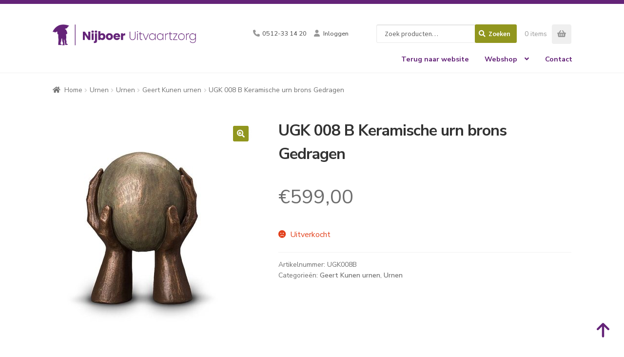

--- FILE ---
content_type: text/html; charset=UTF-8
request_url: https://shop.nijboeruitvaartzorg.nl/product/ugk-008-b-keramische-urn-brons-gedragen/
body_size: 98024
content:
<!doctype html>
<html lang="nl-NL">

<head>
	<meta charset="UTF-8">
	<meta name="viewport" content="width=device-width, initial-scale=1">
	<link rel="profile" href="http://gmpg.org/xfn/11">
	<link rel="pingback" href="https://shop.nijboeruitvaartzorg.nl/xmlrpc.php">
	<meta name='robots' content='index, follow, max-image-preview:large, max-snippet:-1, max-video-preview:-1' />
	<style>img:is([sizes="auto" i], [sizes^="auto," i]) { contain-intrinsic-size: 3000px 1500px }</style>
	
	<!-- This site is optimized with the Yoast SEO plugin v25.1 - https://yoast.com/wordpress/plugins/seo/ -->
	<title>UGK 008 B Keramische urn brons Gedragen - Nijboer Uitvaartzorg</title>
	<link rel="canonical" href="https://shop.nijboeruitvaartzorg.nl/product/ugk-008-b-keramische-urn-brons-gedragen/" />
	<meta property="og:locale" content="nl_NL" />
	<meta property="og:type" content="article" />
	<meta property="og:title" content="UGK 008 B Keramische urn brons Gedragen - Nijboer Uitvaartzorg" />
	<meta property="og:description" content="Kunstenaar Geert Kunen maakt al meer dan 40 jaar keramische kunstwerken. Hij beheerst dit materiaal dan ook als geen ander. De urnen worden met de hand geboetseerd uit hoogwaardige klei. Tijdens het bakproces worden deze voorzien van een vloeibaar laagje brons, dat zich aan het keramiek hecht.   Door de unieke details en doordachte symboliek [&hellip;]" />
	<meta property="og:url" content="https://shop.nijboeruitvaartzorg.nl/product/ugk-008-b-keramische-urn-brons-gedragen/" />
	<meta property="og:site_name" content="Nijboer Uitvaartzorg" />
	<meta property="article:modified_time" content="2025-02-07T14:46:10+00:00" />
	<meta property="og:image" content="https://shop.nijboeruitvaartzorg.nl/app/uploads/2023/06/ugk-008-b.jpg" />
	<meta property="og:image:width" content="700" />
	<meta property="og:image:height" content="700" />
	<meta property="og:image:type" content="image/jpeg" />
	<meta name="twitter:card" content="summary_large_image" />
	<meta name="twitter:label1" content="Geschatte leestijd" />
	<meta name="twitter:data1" content="1 minuut" />
	<script type="application/ld+json" class="yoast-schema-graph">{"@context":"https://schema.org","@graph":[{"@type":"WebPage","@id":"https://shop.nijboeruitvaartzorg.nl/product/ugk-008-b-keramische-urn-brons-gedragen/","url":"https://shop.nijboeruitvaartzorg.nl/product/ugk-008-b-keramische-urn-brons-gedragen/","name":"UGK 008 B Keramische urn brons Gedragen - Nijboer Uitvaartzorg","isPartOf":{"@id":"https://shop.nijboeruitvaartzorg.nl/#website"},"primaryImageOfPage":{"@id":"https://shop.nijboeruitvaartzorg.nl/product/ugk-008-b-keramische-urn-brons-gedragen/#primaryimage"},"image":{"@id":"https://shop.nijboeruitvaartzorg.nl/product/ugk-008-b-keramische-urn-brons-gedragen/#primaryimage"},"thumbnailUrl":"https://shop.nijboeruitvaartzorg.nl//resources/uploads/2023/10/ugk-008-b.jpg","datePublished":"2023-06-30T12:35:49+00:00","dateModified":"2025-02-07T14:46:10+00:00","breadcrumb":{"@id":"https://shop.nijboeruitvaartzorg.nl/product/ugk-008-b-keramische-urn-brons-gedragen/#breadcrumb"},"inLanguage":"nl-NL","potentialAction":[{"@type":"ReadAction","target":["https://shop.nijboeruitvaartzorg.nl/product/ugk-008-b-keramische-urn-brons-gedragen/"]}]},{"@type":"ImageObject","inLanguage":"nl-NL","@id":"https://shop.nijboeruitvaartzorg.nl/product/ugk-008-b-keramische-urn-brons-gedragen/#primaryimage","url":"https://shop.nijboeruitvaartzorg.nl//resources/uploads/2023/10/ugk-008-b.jpg","contentUrl":"https://shop.nijboeruitvaartzorg.nl//resources/uploads/2023/10/ugk-008-b.jpg","width":700,"height":700},{"@type":"BreadcrumbList","@id":"https://shop.nijboeruitvaartzorg.nl/product/ugk-008-b-keramische-urn-brons-gedragen/#breadcrumb","itemListElement":[{"@type":"ListItem","position":1,"name":"Home","item":"https://shop.nijboeruitvaartzorg.nl/"},{"@type":"ListItem","position":2,"name":"Webshop","item":"https://shop.nijboeruitvaartzorg.nl/shop/"},{"@type":"ListItem","position":3,"name":"UGK 008 B Keramische urn brons Gedragen"}]},{"@type":"WebSite","@id":"https://shop.nijboeruitvaartzorg.nl/#website","url":"https://shop.nijboeruitvaartzorg.nl/","name":"Nijboer Uitvaartzorg","description":"","publisher":{"@id":"https://shop.nijboeruitvaartzorg.nl/#organization"},"potentialAction":[{"@type":"SearchAction","target":{"@type":"EntryPoint","urlTemplate":"https://shop.nijboeruitvaartzorg.nl/?s={search_term_string}"},"query-input":{"@type":"PropertyValueSpecification","valueRequired":true,"valueName":"search_term_string"}}],"inLanguage":"nl-NL"},{"@type":"Organization","@id":"https://shop.nijboeruitvaartzorg.nl/#organization","name":"Nijboer Uitvaartzorg","url":"https://shop.nijboeruitvaartzorg.nl/","logo":{"@type":"ImageObject","inLanguage":"nl-NL","@id":"https://shop.nijboeruitvaartzorg.nl/#/schema/logo/image/","url":"https://shop.nijboeruitvaartzorg.nl//resources/uploads/2023/09/nijboer-uitvaartzorg-logo.png","contentUrl":"https://shop.nijboeruitvaartzorg.nl//resources/uploads/2023/09/nijboer-uitvaartzorg-logo.png","width":818,"height":121,"caption":"Nijboer Uitvaartzorg"},"image":{"@id":"https://shop.nijboeruitvaartzorg.nl/#/schema/logo/image/"}}]}</script>
	<!-- / Yoast SEO plugin. -->


<link rel='dns-prefetch' href='//designer.printlane.com' />
<link rel='dns-prefetch' href='//fonts.googleapis.com' />
<link rel='stylesheet' id='wp-block-library-css' href='https://shop.nijboeruitvaartzorg.nl/wp-includes/css/dist/block-library/style.min.css' media='all' />
<style id='wp-block-library-theme-inline-css'>
.wp-block-audio :where(figcaption){color:#555;font-size:13px;text-align:center}.is-dark-theme .wp-block-audio :where(figcaption){color:#ffffffa6}.wp-block-audio{margin:0 0 1em}.wp-block-code{border:1px solid #ccc;border-radius:4px;font-family:Menlo,Consolas,monaco,monospace;padding:.8em 1em}.wp-block-embed :where(figcaption){color:#555;font-size:13px;text-align:center}.is-dark-theme .wp-block-embed :where(figcaption){color:#ffffffa6}.wp-block-embed{margin:0 0 1em}.blocks-gallery-caption{color:#555;font-size:13px;text-align:center}.is-dark-theme .blocks-gallery-caption{color:#ffffffa6}:root :where(.wp-block-image figcaption){color:#555;font-size:13px;text-align:center}.is-dark-theme :root :where(.wp-block-image figcaption){color:#ffffffa6}.wp-block-image{margin:0 0 1em}.wp-block-pullquote{border-bottom:4px solid;border-top:4px solid;color:currentColor;margin-bottom:1.75em}.wp-block-pullquote cite,.wp-block-pullquote footer,.wp-block-pullquote__citation{color:currentColor;font-size:.8125em;font-style:normal;text-transform:uppercase}.wp-block-quote{border-left:.25em solid;margin:0 0 1.75em;padding-left:1em}.wp-block-quote cite,.wp-block-quote footer{color:currentColor;font-size:.8125em;font-style:normal;position:relative}.wp-block-quote:where(.has-text-align-right){border-left:none;border-right:.25em solid;padding-left:0;padding-right:1em}.wp-block-quote:where(.has-text-align-center){border:none;padding-left:0}.wp-block-quote.is-large,.wp-block-quote.is-style-large,.wp-block-quote:where(.is-style-plain){border:none}.wp-block-search .wp-block-search__label{font-weight:700}.wp-block-search__button{border:1px solid #ccc;padding:.375em .625em}:where(.wp-block-group.has-background){padding:1.25em 2.375em}.wp-block-separator.has-css-opacity{opacity:.4}.wp-block-separator{border:none;border-bottom:2px solid;margin-left:auto;margin-right:auto}.wp-block-separator.has-alpha-channel-opacity{opacity:1}.wp-block-separator:not(.is-style-wide):not(.is-style-dots){width:100px}.wp-block-separator.has-background:not(.is-style-dots){border-bottom:none;height:1px}.wp-block-separator.has-background:not(.is-style-wide):not(.is-style-dots){height:2px}.wp-block-table{margin:0 0 1em}.wp-block-table td,.wp-block-table th{word-break:normal}.wp-block-table :where(figcaption){color:#555;font-size:13px;text-align:center}.is-dark-theme .wp-block-table :where(figcaption){color:#ffffffa6}.wp-block-video :where(figcaption){color:#555;font-size:13px;text-align:center}.is-dark-theme .wp-block-video :where(figcaption){color:#ffffffa6}.wp-block-video{margin:0 0 1em}:root :where(.wp-block-template-part.has-background){margin-bottom:0;margin-top:0;padding:1.25em 2.375em}
</style>
<style id='classic-theme-styles-inline-css'>
/*! This file is auto-generated */
.wp-block-button__link{color:#fff;background-color:#32373c;border-radius:9999px;box-shadow:none;text-decoration:none;padding:calc(.667em + 2px) calc(1.333em + 2px);font-size:1.125em}.wp-block-file__button{background:#32373c;color:#fff;text-decoration:none}
</style>
<link rel='stylesheet' id='storefront-gutenberg-blocks-css' href='https://shop.nijboeruitvaartzorg.nl//resources/themes/storefront/assets/css/base/gutenberg-blocks.css' media='all' />
<style id='storefront-gutenberg-blocks-inline-css'>

				.wp-block-button__link:not(.has-text-color) {
					color: #ffffff;
				}

				.wp-block-button__link:not(.has-text-color):hover,
				.wp-block-button__link:not(.has-text-color):focus,
				.wp-block-button__link:not(.has-text-color):active {
					color: #ffffff;
				}

				.wp-block-button__link:not(.has-background) {
					background-color: #91961e;
				}

				.wp-block-button__link:not(.has-background):hover,
				.wp-block-button__link:not(.has-background):focus,
				.wp-block-button__link:not(.has-background):active {
					border-color: #787d05;
					background-color: #787d05;
				}

				.wc-block-grid__products .wc-block-grid__product .wp-block-button__link {
					background-color: #91961e;
					border-color: #91961e;
					color: #ffffff;
				}

				.wp-block-quote footer,
				.wp-block-quote cite,
				.wp-block-quote__citation {
					color: #6d6d6d;
				}

				.wp-block-pullquote cite,
				.wp-block-pullquote footer,
				.wp-block-pullquote__citation {
					color: #6d6d6d;
				}

				.wp-block-image figcaption {
					color: #6d6d6d;
				}

				.wp-block-separator.is-style-dots::before {
					color: #333333;
				}

				.wp-block-file a.wp-block-file__button {
					color: #ffffff;
					background-color: #91961e;
					border-color: #91961e;
				}

				.wp-block-file a.wp-block-file__button:hover,
				.wp-block-file a.wp-block-file__button:focus,
				.wp-block-file a.wp-block-file__button:active {
					color: #ffffff;
					background-color: #787d05;
				}

				.wp-block-code,
				.wp-block-preformatted pre {
					color: #6d6d6d;
				}

				.wp-block-table:not( .has-background ):not( .is-style-stripes ) tbody tr:nth-child(2n) td {
					background-color: #fdfdfd;
				}

				.wp-block-cover .wp-block-cover__inner-container h1:not(.has-text-color),
				.wp-block-cover .wp-block-cover__inner-container h2:not(.has-text-color),
				.wp-block-cover .wp-block-cover__inner-container h3:not(.has-text-color),
				.wp-block-cover .wp-block-cover__inner-container h4:not(.has-text-color),
				.wp-block-cover .wp-block-cover__inner-container h5:not(.has-text-color),
				.wp-block-cover .wp-block-cover__inner-container h6:not(.has-text-color) {
					color: #000000;
				}

				.wc-block-components-price-slider__range-input-progress,
				.rtl .wc-block-components-price-slider__range-input-progress {
					--range-color: #a59f86;
				}

				/* Target only IE11 */
				@media all and (-ms-high-contrast: none), (-ms-high-contrast: active) {
					.wc-block-components-price-slider__range-input-progress {
						background: #a59f86;
					}
				}

				.wc-block-components-button:not(.is-link) {
					background-color: #642378;
					color: #ffffff;
				}

				.wc-block-components-button:not(.is-link):hover,
				.wc-block-components-button:not(.is-link):focus,
				.wc-block-components-button:not(.is-link):active {
					background-color: #4b0a5f;
					color: #ffffff;
				}

				.wc-block-components-button:not(.is-link):disabled {
					background-color: #642378;
					color: #ffffff;
				}

				.wc-block-cart__submit-container {
					background-color: #ffffff;
				}

				.wc-block-cart__submit-container::before {
					color: rgba(220,220,220,0.5);
				}

				.wc-block-components-order-summary-item__quantity {
					background-color: #ffffff;
					border-color: #6d6d6d;
					box-shadow: 0 0 0 2px #ffffff;
					color: #6d6d6d;
				}
			
</style>
<style id='global-styles-inline-css'>
:root{--wp--preset--aspect-ratio--square: 1;--wp--preset--aspect-ratio--4-3: 4/3;--wp--preset--aspect-ratio--3-4: 3/4;--wp--preset--aspect-ratio--3-2: 3/2;--wp--preset--aspect-ratio--2-3: 2/3;--wp--preset--aspect-ratio--16-9: 16/9;--wp--preset--aspect-ratio--9-16: 9/16;--wp--preset--color--black: #000000;--wp--preset--color--cyan-bluish-gray: #abb8c3;--wp--preset--color--white: #ffffff;--wp--preset--color--pale-pink: #f78da7;--wp--preset--color--vivid-red: #cf2e2e;--wp--preset--color--luminous-vivid-orange: #ff6900;--wp--preset--color--luminous-vivid-amber: #fcb900;--wp--preset--color--light-green-cyan: #7bdcb5;--wp--preset--color--vivid-green-cyan: #00d084;--wp--preset--color--pale-cyan-blue: #8ed1fc;--wp--preset--color--vivid-cyan-blue: #0693e3;--wp--preset--color--vivid-purple: #9b51e0;--wp--preset--gradient--vivid-cyan-blue-to-vivid-purple: linear-gradient(135deg,rgba(6,147,227,1) 0%,rgb(155,81,224) 100%);--wp--preset--gradient--light-green-cyan-to-vivid-green-cyan: linear-gradient(135deg,rgb(122,220,180) 0%,rgb(0,208,130) 100%);--wp--preset--gradient--luminous-vivid-amber-to-luminous-vivid-orange: linear-gradient(135deg,rgba(252,185,0,1) 0%,rgba(255,105,0,1) 100%);--wp--preset--gradient--luminous-vivid-orange-to-vivid-red: linear-gradient(135deg,rgba(255,105,0,1) 0%,rgb(207,46,46) 100%);--wp--preset--gradient--very-light-gray-to-cyan-bluish-gray: linear-gradient(135deg,rgb(238,238,238) 0%,rgb(169,184,195) 100%);--wp--preset--gradient--cool-to-warm-spectrum: linear-gradient(135deg,rgb(74,234,220) 0%,rgb(151,120,209) 20%,rgb(207,42,186) 40%,rgb(238,44,130) 60%,rgb(251,105,98) 80%,rgb(254,248,76) 100%);--wp--preset--gradient--blush-light-purple: linear-gradient(135deg,rgb(255,206,236) 0%,rgb(152,150,240) 100%);--wp--preset--gradient--blush-bordeaux: linear-gradient(135deg,rgb(254,205,165) 0%,rgb(254,45,45) 50%,rgb(107,0,62) 100%);--wp--preset--gradient--luminous-dusk: linear-gradient(135deg,rgb(255,203,112) 0%,rgb(199,81,192) 50%,rgb(65,88,208) 100%);--wp--preset--gradient--pale-ocean: linear-gradient(135deg,rgb(255,245,203) 0%,rgb(182,227,212) 50%,rgb(51,167,181) 100%);--wp--preset--gradient--electric-grass: linear-gradient(135deg,rgb(202,248,128) 0%,rgb(113,206,126) 100%);--wp--preset--gradient--midnight: linear-gradient(135deg,rgb(2,3,129) 0%,rgb(40,116,252) 100%);--wp--preset--font-size--small: 14px;--wp--preset--font-size--medium: 23px;--wp--preset--font-size--large: 26px;--wp--preset--font-size--x-large: 42px;--wp--preset--font-size--normal: 16px;--wp--preset--font-size--huge: 37px;--wp--preset--spacing--20: 0.44rem;--wp--preset--spacing--30: 0.67rem;--wp--preset--spacing--40: 1rem;--wp--preset--spacing--50: 1.5rem;--wp--preset--spacing--60: 2.25rem;--wp--preset--spacing--70: 3.38rem;--wp--preset--spacing--80: 5.06rem;--wp--preset--shadow--natural: 6px 6px 9px rgba(0, 0, 0, 0.2);--wp--preset--shadow--deep: 12px 12px 50px rgba(0, 0, 0, 0.4);--wp--preset--shadow--sharp: 6px 6px 0px rgba(0, 0, 0, 0.2);--wp--preset--shadow--outlined: 6px 6px 0px -3px rgba(255, 255, 255, 1), 6px 6px rgba(0, 0, 0, 1);--wp--preset--shadow--crisp: 6px 6px 0px rgba(0, 0, 0, 1);}:root :where(.is-layout-flow) > :first-child{margin-block-start: 0;}:root :where(.is-layout-flow) > :last-child{margin-block-end: 0;}:root :where(.is-layout-flow) > *{margin-block-start: 24px;margin-block-end: 0;}:root :where(.is-layout-constrained) > :first-child{margin-block-start: 0;}:root :where(.is-layout-constrained) > :last-child{margin-block-end: 0;}:root :where(.is-layout-constrained) > *{margin-block-start: 24px;margin-block-end: 0;}:root :where(.is-layout-flex){gap: 24px;}:root :where(.is-layout-grid){gap: 24px;}body .is-layout-flex{display: flex;}.is-layout-flex{flex-wrap: wrap;align-items: center;}.is-layout-flex > :is(*, div){margin: 0;}body .is-layout-grid{display: grid;}.is-layout-grid > :is(*, div){margin: 0;}.has-black-color{color: var(--wp--preset--color--black) !important;}.has-cyan-bluish-gray-color{color: var(--wp--preset--color--cyan-bluish-gray) !important;}.has-white-color{color: var(--wp--preset--color--white) !important;}.has-pale-pink-color{color: var(--wp--preset--color--pale-pink) !important;}.has-vivid-red-color{color: var(--wp--preset--color--vivid-red) !important;}.has-luminous-vivid-orange-color{color: var(--wp--preset--color--luminous-vivid-orange) !important;}.has-luminous-vivid-amber-color{color: var(--wp--preset--color--luminous-vivid-amber) !important;}.has-light-green-cyan-color{color: var(--wp--preset--color--light-green-cyan) !important;}.has-vivid-green-cyan-color{color: var(--wp--preset--color--vivid-green-cyan) !important;}.has-pale-cyan-blue-color{color: var(--wp--preset--color--pale-cyan-blue) !important;}.has-vivid-cyan-blue-color{color: var(--wp--preset--color--vivid-cyan-blue) !important;}.has-vivid-purple-color{color: var(--wp--preset--color--vivid-purple) !important;}.has-black-background-color{background-color: var(--wp--preset--color--black) !important;}.has-cyan-bluish-gray-background-color{background-color: var(--wp--preset--color--cyan-bluish-gray) !important;}.has-white-background-color{background-color: var(--wp--preset--color--white) !important;}.has-pale-pink-background-color{background-color: var(--wp--preset--color--pale-pink) !important;}.has-vivid-red-background-color{background-color: var(--wp--preset--color--vivid-red) !important;}.has-luminous-vivid-orange-background-color{background-color: var(--wp--preset--color--luminous-vivid-orange) !important;}.has-luminous-vivid-amber-background-color{background-color: var(--wp--preset--color--luminous-vivid-amber) !important;}.has-light-green-cyan-background-color{background-color: var(--wp--preset--color--light-green-cyan) !important;}.has-vivid-green-cyan-background-color{background-color: var(--wp--preset--color--vivid-green-cyan) !important;}.has-pale-cyan-blue-background-color{background-color: var(--wp--preset--color--pale-cyan-blue) !important;}.has-vivid-cyan-blue-background-color{background-color: var(--wp--preset--color--vivid-cyan-blue) !important;}.has-vivid-purple-background-color{background-color: var(--wp--preset--color--vivid-purple) !important;}.has-black-border-color{border-color: var(--wp--preset--color--black) !important;}.has-cyan-bluish-gray-border-color{border-color: var(--wp--preset--color--cyan-bluish-gray) !important;}.has-white-border-color{border-color: var(--wp--preset--color--white) !important;}.has-pale-pink-border-color{border-color: var(--wp--preset--color--pale-pink) !important;}.has-vivid-red-border-color{border-color: var(--wp--preset--color--vivid-red) !important;}.has-luminous-vivid-orange-border-color{border-color: var(--wp--preset--color--luminous-vivid-orange) !important;}.has-luminous-vivid-amber-border-color{border-color: var(--wp--preset--color--luminous-vivid-amber) !important;}.has-light-green-cyan-border-color{border-color: var(--wp--preset--color--light-green-cyan) !important;}.has-vivid-green-cyan-border-color{border-color: var(--wp--preset--color--vivid-green-cyan) !important;}.has-pale-cyan-blue-border-color{border-color: var(--wp--preset--color--pale-cyan-blue) !important;}.has-vivid-cyan-blue-border-color{border-color: var(--wp--preset--color--vivid-cyan-blue) !important;}.has-vivid-purple-border-color{border-color: var(--wp--preset--color--vivid-purple) !important;}.has-vivid-cyan-blue-to-vivid-purple-gradient-background{background: var(--wp--preset--gradient--vivid-cyan-blue-to-vivid-purple) !important;}.has-light-green-cyan-to-vivid-green-cyan-gradient-background{background: var(--wp--preset--gradient--light-green-cyan-to-vivid-green-cyan) !important;}.has-luminous-vivid-amber-to-luminous-vivid-orange-gradient-background{background: var(--wp--preset--gradient--luminous-vivid-amber-to-luminous-vivid-orange) !important;}.has-luminous-vivid-orange-to-vivid-red-gradient-background{background: var(--wp--preset--gradient--luminous-vivid-orange-to-vivid-red) !important;}.has-very-light-gray-to-cyan-bluish-gray-gradient-background{background: var(--wp--preset--gradient--very-light-gray-to-cyan-bluish-gray) !important;}.has-cool-to-warm-spectrum-gradient-background{background: var(--wp--preset--gradient--cool-to-warm-spectrum) !important;}.has-blush-light-purple-gradient-background{background: var(--wp--preset--gradient--blush-light-purple) !important;}.has-blush-bordeaux-gradient-background{background: var(--wp--preset--gradient--blush-bordeaux) !important;}.has-luminous-dusk-gradient-background{background: var(--wp--preset--gradient--luminous-dusk) !important;}.has-pale-ocean-gradient-background{background: var(--wp--preset--gradient--pale-ocean) !important;}.has-electric-grass-gradient-background{background: var(--wp--preset--gradient--electric-grass) !important;}.has-midnight-gradient-background{background: var(--wp--preset--gradient--midnight) !important;}.has-small-font-size{font-size: var(--wp--preset--font-size--small) !important;}.has-medium-font-size{font-size: var(--wp--preset--font-size--medium) !important;}.has-large-font-size{font-size: var(--wp--preset--font-size--large) !important;}.has-x-large-font-size{font-size: var(--wp--preset--font-size--x-large) !important;}
:root :where(.wp-block-pullquote){font-size: 1.5em;line-height: 1.6;}
</style>
<link rel='stylesheet' id='contact-form-7-css' href='https://shop.nijboeruitvaartzorg.nl//resources/plugins/contact-form-7/includes/css/styles.css' media='all' />
<link rel='stylesheet' id='photoswipe-css' href='https://shop.nijboeruitvaartzorg.nl//resources/plugins/woocommerce/assets/css/photoswipe/photoswipe.min.css' media='all' />
<link rel='stylesheet' id='photoswipe-default-skin-css' href='https://shop.nijboeruitvaartzorg.nl//resources/plugins/woocommerce/assets/css/photoswipe/default-skin/default-skin.min.css' media='all' />
<style id='woocommerce-inline-inline-css'>
.woocommerce form .form-row .required { visibility: visible; }
</style>
<link rel='stylesheet' id='brands-styles-css' href='https://shop.nijboeruitvaartzorg.nl//resources/plugins/woocommerce/assets/css/brands.css' media='all' />
<link rel='stylesheet' id='stylesheet-css' href='https://shop.nijboeruitvaartzorg.nl//resources/themes/storefront/style.css' media='all' />
<link rel='stylesheet' id='stylesheet-child-css' href='https://shop.nijboeruitvaartzorg.nl//resources/themes/storefront-child/assets/css/theme.css' media='all' />
<link rel='stylesheet' id='storefront-style-css' href='https://shop.nijboeruitvaartzorg.nl//resources/themes/storefront/style.css' media='all' />
<style id='storefront-style-inline-css'>

			.main-navigation ul li a,
			.site-title a,
			ul.menu li a,
			.site-branding h1 a,
			button.menu-toggle,
			button.menu-toggle:hover,
			.handheld-navigation .dropdown-toggle {
				color: #642378;
			}

			button.menu-toggle,
			button.menu-toggle:hover {
				border-color: #642378;
			}

			.main-navigation ul li a:hover,
			.main-navigation ul li:hover > a,
			.site-title a:hover,
			.site-header ul.menu li.current-menu-item > a {
				color: #a564b9;
			}

			table:not( .has-background ) th {
				background-color: #f8f8f8;
			}

			table:not( .has-background ) tbody td {
				background-color: #fdfdfd;
			}

			table:not( .has-background ) tbody tr:nth-child(2n) td,
			fieldset,
			fieldset legend {
				background-color: #fbfbfb;
			}

			.site-header,
			.secondary-navigation ul ul,
			.main-navigation ul.menu > li.menu-item-has-children:after,
			.secondary-navigation ul.menu ul,
			.storefront-handheld-footer-bar,
			.storefront-handheld-footer-bar ul li > a,
			.storefront-handheld-footer-bar ul li.search .site-search,
			button.menu-toggle,
			button.menu-toggle:hover {
				background-color: #ffffff;
			}

			p.site-description,
			.site-header,
			.storefront-handheld-footer-bar {
				color: #404040;
			}

			button.menu-toggle:after,
			button.menu-toggle:before,
			button.menu-toggle span:before {
				background-color: #642378;
			}

			h1, h2, h3, h4, h5, h6, .wc-block-grid__product-title {
				color: #333333;
			}

			.widget h1 {
				border-bottom-color: #333333;
			}

			body,
			.secondary-navigation a {
				color: #6d6d6d;
			}

			.widget-area .widget a,
			.hentry .entry-header .posted-on a,
			.hentry .entry-header .post-author a,
			.hentry .entry-header .post-comments a,
			.hentry .entry-header .byline a {
				color: #727272;
			}

			a {
				color: #a59f86;
			}

			a:focus,
			button:focus,
			.button.alt:focus,
			input:focus,
			textarea:focus,
			input[type="button"]:focus,
			input[type="reset"]:focus,
			input[type="submit"]:focus,
			input[type="email"]:focus,
			input[type="tel"]:focus,
			input[type="url"]:focus,
			input[type="password"]:focus,
			input[type="search"]:focus {
				outline-color: #a59f86;
			}

			button, input[type="button"], input[type="reset"], input[type="submit"], .button, .widget a.button {
				background-color: #91961e;
				border-color: #91961e;
				color: #ffffff;
			}

			button:hover, input[type="button"]:hover, input[type="reset"]:hover, input[type="submit"]:hover, .button:hover, .widget a.button:hover {
				background-color: #787d05;
				border-color: #787d05;
				color: #ffffff;
			}

			button.alt, input[type="button"].alt, input[type="reset"].alt, input[type="submit"].alt, .button.alt, .widget-area .widget a.button.alt {
				background-color: #642378;
				border-color: #642378;
				color: #ffffff;
			}

			button.alt:hover, input[type="button"].alt:hover, input[type="reset"].alt:hover, input[type="submit"].alt:hover, .button.alt:hover, .widget-area .widget a.button.alt:hover {
				background-color: #4b0a5f;
				border-color: #4b0a5f;
				color: #ffffff;
			}

			.pagination .page-numbers li .page-numbers.current {
				background-color: #e6e6e6;
				color: #636363;
			}

			#comments .comment-list .comment-content .comment-text {
				background-color: #f8f8f8;
			}

			.site-footer {
				background-color: #ffffff;
				color: #979797;
			}

			.site-footer a:not(.button):not(.components-button) {
				color: #979797;
			}

			.site-footer .storefront-handheld-footer-bar a:not(.button):not(.components-button) {
				color: #642378;
			}

			.site-footer h1, .site-footer h2, .site-footer h3, .site-footer h4, .site-footer h5, .site-footer h6, .site-footer .widget .widget-title, .site-footer .widget .widgettitle {
				color: #333333;
			}

			.page-template-template-homepage.has-post-thumbnail .type-page.has-post-thumbnail .entry-title {
				color: #000000;
			}

			.page-template-template-homepage.has-post-thumbnail .type-page.has-post-thumbnail .entry-content {
				color: #000000;
			}

			@media screen and ( min-width: 768px ) {
				.secondary-navigation ul.menu a:hover {
					color: #595959;
				}

				.secondary-navigation ul.menu a {
					color: #404040;
				}

				.main-navigation ul.menu ul.sub-menu,
				.main-navigation ul.nav-menu ul.children {
					background-color: #f0f0f0;
				}

				.site-header {
					border-bottom-color: #f0f0f0;
				}
			}
</style>
<link rel='stylesheet' id='storefront-icons-css' href='https://shop.nijboeruitvaartzorg.nl//resources/themes/storefront/assets/css/base/icons.css' media='all' />
<link rel='stylesheet' id='storefront-fonts-css' href='https://fonts.googleapis.com/css?family=Source+Sans+Pro%3A400%2C300%2C300italic%2C400italic%2C600%2C700%2C900&#038;subset=latin%2Clatin-ext&#038;ver=4.6.1' media='all' />
<link rel='stylesheet' id='storefront-woocommerce-style-css' href='https://shop.nijboeruitvaartzorg.nl//resources/themes/storefront/assets/css/woocommerce/woocommerce.css' media='all' />
<style id='storefront-woocommerce-style-inline-css'>
@font-face {
				font-family: star;
				src: url(https://shop.nijboeruitvaartzorg.nl//resources/plugins/woocommerce/assets/fonts/star.eot);
				src:
					url(https://shop.nijboeruitvaartzorg.nl//resources/plugins/woocommerce/assets/fonts/star.eot?#iefix) format("embedded-opentype"),
					url(https://shop.nijboeruitvaartzorg.nl//resources/plugins/woocommerce/assets/fonts/star.woff) format("woff"),
					url(https://shop.nijboeruitvaartzorg.nl//resources/plugins/woocommerce/assets/fonts/star.ttf) format("truetype"),
					url(https://shop.nijboeruitvaartzorg.nl//resources/plugins/woocommerce/assets/fonts/star.svg#star) format("svg");
				font-weight: 400;
				font-style: normal;
			}
			@font-face {
				font-family: WooCommerce;
				src: url(https://shop.nijboeruitvaartzorg.nl//resources/plugins/woocommerce/assets/fonts/WooCommerce.eot);
				src:
					url(https://shop.nijboeruitvaartzorg.nl//resources/plugins/woocommerce/assets/fonts/WooCommerce.eot?#iefix) format("embedded-opentype"),
					url(https://shop.nijboeruitvaartzorg.nl//resources/plugins/woocommerce/assets/fonts/WooCommerce.woff) format("woff"),
					url(https://shop.nijboeruitvaartzorg.nl//resources/plugins/woocommerce/assets/fonts/WooCommerce.ttf) format("truetype"),
					url(https://shop.nijboeruitvaartzorg.nl//resources/plugins/woocommerce/assets/fonts/WooCommerce.svg#WooCommerce) format("svg");
				font-weight: 400;
				font-style: normal;
			}

			a.cart-contents,
			.site-header-cart .widget_shopping_cart a {
				color: #642378;
			}

			a.cart-contents:hover,
			.site-header-cart .widget_shopping_cart a:hover,
			.site-header-cart:hover > li > a {
				color: #a564b9;
			}

			table.cart td.product-remove,
			table.cart td.actions {
				border-top-color: #ffffff;
			}

			.storefront-handheld-footer-bar ul li.cart .count {
				background-color: #642378;
				color: #ffffff;
				border-color: #ffffff;
			}

			.woocommerce-tabs ul.tabs li.active a,
			ul.products li.product .price,
			.onsale,
			.wc-block-grid__product-onsale,
			.widget_search form:before,
			.widget_product_search form:before {
				color: #6d6d6d;
			}

			.woocommerce-breadcrumb a,
			a.woocommerce-review-link,
			.product_meta a {
				color: #727272;
			}

			.wc-block-grid__product-onsale,
			.onsale {
				border-color: #6d6d6d;
			}

			.star-rating span:before,
			.quantity .plus, .quantity .minus,
			p.stars a:hover:after,
			p.stars a:after,
			.star-rating span:before,
			#payment .payment_methods li input[type=radio]:first-child:checked+label:before {
				color: #a59f86;
			}

			.widget_price_filter .ui-slider .ui-slider-range,
			.widget_price_filter .ui-slider .ui-slider-handle {
				background-color: #a59f86;
			}

			.order_details {
				background-color: #f8f8f8;
			}

			.order_details > li {
				border-bottom: 1px dotted #e3e3e3;
			}

			.order_details:before,
			.order_details:after {
				background: -webkit-linear-gradient(transparent 0,transparent 0),-webkit-linear-gradient(135deg,#f8f8f8 33.33%,transparent 33.33%),-webkit-linear-gradient(45deg,#f8f8f8 33.33%,transparent 33.33%)
			}

			#order_review {
				background-color: #ffffff;
			}

			#payment .payment_methods > li .payment_box,
			#payment .place-order {
				background-color: #fafafa;
			}

			#payment .payment_methods > li:not(.woocommerce-notice) {
				background-color: #f5f5f5;
			}

			#payment .payment_methods > li:not(.woocommerce-notice):hover {
				background-color: #f0f0f0;
			}

			.woocommerce-pagination .page-numbers li .page-numbers.current {
				background-color: #e6e6e6;
				color: #636363;
			}

			.wc-block-grid__product-onsale,
			.onsale,
			.woocommerce-pagination .page-numbers li .page-numbers:not(.current) {
				color: #6d6d6d;
			}

			p.stars a:before,
			p.stars a:hover~a:before,
			p.stars.selected a.active~a:before {
				color: #6d6d6d;
			}

			p.stars.selected a.active:before,
			p.stars:hover a:before,
			p.stars.selected a:not(.active):before,
			p.stars.selected a.active:before {
				color: #a59f86;
			}

			.single-product div.product .woocommerce-product-gallery .woocommerce-product-gallery__trigger {
				background-color: #91961e;
				color: #ffffff;
			}

			.single-product div.product .woocommerce-product-gallery .woocommerce-product-gallery__trigger:hover {
				background-color: #787d05;
				border-color: #787d05;
				color: #ffffff;
			}

			.button.added_to_cart:focus,
			.button.wc-forward:focus {
				outline-color: #a59f86;
			}

			.added_to_cart,
			.site-header-cart .widget_shopping_cart a.button,
			.wc-block-grid__products .wc-block-grid__product .wp-block-button__link {
				background-color: #91961e;
				border-color: #91961e;
				color: #ffffff;
			}

			.added_to_cart:hover,
			.site-header-cart .widget_shopping_cart a.button:hover,
			.wc-block-grid__products .wc-block-grid__product .wp-block-button__link:hover {
				background-color: #787d05;
				border-color: #787d05;
				color: #ffffff;
			}

			.added_to_cart.alt, .added_to_cart, .widget a.button.checkout {
				background-color: #642378;
				border-color: #642378;
				color: #ffffff;
			}

			.added_to_cart.alt:hover, .added_to_cart:hover, .widget a.button.checkout:hover {
				background-color: #4b0a5f;
				border-color: #4b0a5f;
				color: #ffffff;
			}

			.button.loading {
				color: #91961e;
			}

			.button.loading:hover {
				background-color: #91961e;
			}

			.button.loading:after {
				color: #ffffff;
			}

			@media screen and ( min-width: 768px ) {
				.site-header-cart .widget_shopping_cart,
				.site-header .product_list_widget li .quantity {
					color: #404040;
				}

				.site-header-cart .widget_shopping_cart .buttons,
				.site-header-cart .widget_shopping_cart .total {
					background-color: #f5f5f5;
				}

				.site-header-cart .widget_shopping_cart {
					background-color: #f0f0f0;
				}
			}
				.storefront-product-pagination a {
					color: #6d6d6d;
					background-color: #ffffff;
				}
				.storefront-sticky-add-to-cart {
					color: #6d6d6d;
					background-color: #ffffff;
				}

				.storefront-sticky-add-to-cart a:not(.button) {
					color: #642378;
				}
</style>
<link rel='stylesheet' id='storefront-child-style-css' href='https://shop.nijboeruitvaartzorg.nl//resources/themes/storefront-child/style.css' media='all' />
<style id='storefront-child-style-inline-css'>

    .site-header{
        border-top: 8px solid#642378;
    }
    .home-categories a,
    .products .product-category a .woocommerce-loop-category__title,
    .woocommerce-cart-form .cart_item .product-name a,
    .hentry .entry-content a:not(.button) {
        color: #642378;
    }
    .site-footer .above-footer-widget{
        background-color: #642378;
    }
    .site-footer .above-footer-widget h2,
    .site-footer .above-footer-widget h3,
    .site-footer .above-footer-widget h4,
    .site-footer .above-footer-widget h5{
        color: #ffffff;
    }
    .site-footer .above-footer-widget p{
        color: #ffffff;
    }
    .site-footer .above-footer-widget a:not(.button):not(.components-button){
        color: #ffffff;
    }
    
</style>
<link rel='stylesheet' id='storefront-woocommerce-brands-style-css' href='https://shop.nijboeruitvaartzorg.nl//resources/themes/storefront/assets/css/woocommerce/extensions/brands.css' media='all' />
<script src="https://shop.nijboeruitvaartzorg.nl/wp-includes/js/jquery/jquery.min.js" id="jquery-core-js"></script>
<script src="https://shop.nijboeruitvaartzorg.nl/wp-includes/js/jquery/jquery-migrate.min.js" id="jquery-migrate-js"></script>
<script src="https://shop.nijboeruitvaartzorg.nl//resources/plugins/woocommerce/assets/js/jquery-blockui/jquery.blockUI.min.js" id="jquery-blockui-js" defer data-wp-strategy="defer"></script>
<script id="wc-add-to-cart-js-extra">
var wc_add_to_cart_params = {"ajax_url":"\/wp-admin\/admin-ajax.php","wc_ajax_url":"\/?wc-ajax=%%endpoint%%","i18n_view_cart":"Bekijk winkelwagen","cart_url":"https:\/\/shop.nijboeruitvaartzorg.nl\/winkelwagen\/","is_cart":"","cart_redirect_after_add":"no"};
</script>
<script src="https://shop.nijboeruitvaartzorg.nl//resources/plugins/woocommerce/assets/js/frontend/add-to-cart.min.js" id="wc-add-to-cart-js" defer data-wp-strategy="defer"></script>
<script src="https://shop.nijboeruitvaartzorg.nl//resources/plugins/woocommerce/assets/js/zoom/jquery.zoom.min.js" id="zoom-js" defer data-wp-strategy="defer"></script>
<script src="https://shop.nijboeruitvaartzorg.nl//resources/plugins/woocommerce/assets/js/flexslider/jquery.flexslider.min.js" id="flexslider-js" defer data-wp-strategy="defer"></script>
<script src="https://shop.nijboeruitvaartzorg.nl//resources/plugins/woocommerce/assets/js/photoswipe/photoswipe.min.js" id="photoswipe-js" defer data-wp-strategy="defer"></script>
<script src="https://shop.nijboeruitvaartzorg.nl//resources/plugins/woocommerce/assets/js/photoswipe/photoswipe-ui-default.min.js" id="photoswipe-ui-default-js" defer data-wp-strategy="defer"></script>
<script id="wc-single-product-js-extra">
var wc_single_product_params = {"i18n_required_rating_text":"Selecteer een waardering","i18n_rating_options":["1 van de 5 sterren","2 van de 5 sterren","3 van de 5 sterren","4 van de 5 sterren","5 van de 5 sterren"],"i18n_product_gallery_trigger_text":"Afbeeldinggalerij in volledig scherm bekijken","review_rating_required":"yes","flexslider":{"rtl":false,"animation":"slide","smoothHeight":true,"directionNav":false,"controlNav":"thumbnails","slideshow":false,"animationSpeed":500,"animationLoop":false,"allowOneSlide":false},"zoom_enabled":"1","zoom_options":[],"photoswipe_enabled":"1","photoswipe_options":{"shareEl":false,"closeOnScroll":false,"history":false,"hideAnimationDuration":0,"showAnimationDuration":0},"flexslider_enabled":"1"};
</script>
<script src="https://shop.nijboeruitvaartzorg.nl//resources/plugins/woocommerce/assets/js/frontend/single-product.min.js" id="wc-single-product-js" defer data-wp-strategy="defer"></script>
<script src="https://shop.nijboeruitvaartzorg.nl//resources/plugins/woocommerce/assets/js/js-cookie/js.cookie.min.js" id="js-cookie-js" defer data-wp-strategy="defer"></script>
<script id="woocommerce-js-extra">
var woocommerce_params = {"ajax_url":"\/wp-admin\/admin-ajax.php","wc_ajax_url":"\/?wc-ajax=%%endpoint%%","i18n_password_show":"Wachtwoord weergeven","i18n_password_hide":"Wachtwoord verbergen"};
</script>
<script src="https://shop.nijboeruitvaartzorg.nl//resources/plugins/woocommerce/assets/js/frontend/woocommerce.min.js" id="woocommerce-js" defer data-wp-strategy="defer"></script>
<script id="wc-cart-fragments-js-extra">
var wc_cart_fragments_params = {"ajax_url":"\/wp-admin\/admin-ajax.php","wc_ajax_url":"\/?wc-ajax=%%endpoint%%","cart_hash_key":"wc_cart_hash_d9ad38e2574a59aa425eb0d0b583d1ee","fragment_name":"wc_fragments_d9ad38e2574a59aa425eb0d0b583d1ee","request_timeout":"5000"};
</script>
<script src="https://shop.nijboeruitvaartzorg.nl//resources/plugins/woocommerce/assets/js/frontend/cart-fragments.min.js" id="wc-cart-fragments-js" defer data-wp-strategy="defer"></script>
	<noscript><style>.woocommerce-product-gallery{ opacity: 1 !important; }</style></noscript>
			<style id="wp-custom-css">
			.gallery-item {
  padding-bottom: 25px;
	padding-right:25px;
}
.gallery-item:nth-child(3n) {
  padding-right: 0;
}
.gallery-item img {
  max-height: 218px;
  object-fit: cover;
}
.block-extracontent {
  background: #f7f7f7;
  padding: 20px;
  border: 1px solid #e8e8e8;
}
body.woocommerce-active .site-header .site-header-cart .cart-contents .count {
  display: block;
}
.product-category.product img {
  height: 160px;
object-fit: scale-down;}

.woocommerce-products-header {
  padding: 0 0 2em !important;
}
.home-categories img {
  height: 190px;
  object-fit: cover;
}

@media (min-width: 1064px) {
  body.woocommerce-active .site-header > .storefront-primary-navigation .main-navigation {
    right: calc(2.617924em - 1rem);
    top: -30px;
  }
}
		</style>
		
	<!-- Google Tag Manager -->
	<script>
		(function(w, d, s, l, i) {
			w[l] = w[l] || [];
			w[l].push({
				'gtm.start': new Date().getTime(),
				event: 'gtm.js'
			});
			var f = d.getElementsByTagName(s)[0],
				j = d.createElement(s),
				dl = l != 'dataLayer' ? '&l=' + l : '';
			j.async = true;
			j.src =
				'https://www.googletagmanager.com/gtm.js?id=' + i + dl;
			f.parentNode.insertBefore(j, f);
		})(window, document, 'script', 'dataLayer', 'GTM-K348JJ34');
	</script>
	<!-- End Google Tag Manager -->
</head>

<body class="wp-singular product-template-default single single-product postid-27886 wp-custom-logo wp-embed-responsive wp-theme-storefront wp-child-theme-storefront-child theme-storefront woocommerce woocommerce-page woocommerce-no-js ugk-008-b-keramische-urn-brons-gedragen storefront-full-width-content storefront-secondary-navigation storefront-align-wide left-sidebar woocommerce-active">
	<!-- Google Tag Manager (noscript) -->
	<noscript><iframe src=_https://www.googletagmanager.com/ns.html?id=GTM-K348JJ34 height="0" width="0" style="display:none;visibility:hidden"></iframe></noscript>
	<!-- End Google Tag Manager (noscript) -->

	
	
	<div id="page" class="hfeed site">
		
		<header id="masthead" class="site-header" role="banner" style="">

			<div class="col-full">		<a class="skip-link screen-reader-text" href="#site-navigation">Ga door naar navigatie</a>
		<a class="skip-link screen-reader-text" href="#content">Ga naar de inhoud</a>
				<div class="site-branding">
			<a href="https://shop.nijboeruitvaartzorg.nl/" class="custom-logo-link" rel="home"><img width="818" height="121" src="https://shop.nijboeruitvaartzorg.nl//resources/uploads/2023/09/nijboer-uitvaartzorg-logo.png" class="custom-logo" alt="Nijboer Uitvaartzorg" decoding="async" fetchpriority="high" srcset="https://shop.nijboeruitvaartzorg.nl//resources/uploads/2023/09/nijboer-uitvaartzorg-logo.png 818w, https://shop.nijboeruitvaartzorg.nl//resources/uploads/2023/09/nijboer-uitvaartzorg-logo-300x44.png 300w, https://shop.nijboeruitvaartzorg.nl//resources/uploads/2023/09/nijboer-uitvaartzorg-logo-768x114.png 768w, https://shop.nijboeruitvaartzorg.nl//resources/uploads/2023/09/nijboer-uitvaartzorg-logo-324x48.png 324w, https://shop.nijboeruitvaartzorg.nl//resources/uploads/2023/09/nijboer-uitvaartzorg-logo-416x62.png 416w" sizes="(max-width: 818px) 100vw, 818px" /></a>		</div>
					<nav class="secondary-navigation" role="navigation" aria-label="Secondaire Navigatie">
				<div class="menu-extra-menu-container"><ul id="menu-extra-menu" class="menu"><li id="menu-item-190" class="icon-phone menu-item menu-item-type-custom menu-item-object-custom menu-item-190"><a href="tel:+0512-331420">0512-33 14 20</a></li>
<li id="menu-item-189" class="icon-user menu-item menu-item-type-post_type menu-item-object-page menu-item-189"><a href="https://shop.nijboeruitvaartzorg.nl/mijn-account/">Inloggen</a></li>
</ul></div>			</nav><!-- #site-navigation -->
						<div class="site-search">
				<div class="widget woocommerce widget_product_search"><form role="search" method="get" class="woocommerce-product-search" action="https://shop.nijboeruitvaartzorg.nl/">
	<label class="screen-reader-text" for="woocommerce-product-search-field-0">Zoek producten:</label>
	<input type="search" id="woocommerce-product-search-field-0" class="search-field" placeholder="Zoek producten&hellip;" value="" name="s" />
	<button type="submit" value="Zoeken" class="">Zoeken</button>
	<input type="hidden" name="post_type" value="product" />
</form></div>			</div>
					<ul id="site-header-cart" class="site-header-cart menu">
			<li class="">
							<a class="cart-contents" href="https://shop.nijboeruitvaartzorg.nl/winkelwagen/" title="Bekijk je winkelwagen">
								<span class="woocommerce-Price-amount amount"><span class="woocommerce-Price-currencySymbol">&euro;</span>0,00</span> <span class="count">0 items</span>
			</a>
					</li>
			<li>
				<div class="widget woocommerce widget_shopping_cart"><div class="widget_shopping_cart_content"></div></div>			</li>
		</ul>
			</div><div class="storefront-primary-navigation"><div class="col-full">		<nav id="site-navigation" class="main-navigation" role="navigation" aria-label="Hoofdmenu">
		<button id="site-navigation-menu-toggle" class="menu-toggle" aria-controls="site-navigation" aria-expanded="false"><span>Menu</span></button>
			<div class="primary-navigation"><ul id="menu-header-menu" class="menu"><li id="menu-item-29378" class="menu-item menu-item-type-custom menu-item-object-custom menu-item-29378"><a target="_blank" href="https://nijboeruitvaartzorg.nl">Terug naar website</a></li>
<li id="menu-item-14062" class="menu-item menu-item-type-post_type menu-item-object-page menu-item-has-children current_page_parent menu-item-14062"><a href="https://shop.nijboeruitvaartzorg.nl/shop/">Webshop</a>
<ul class="sub-menu">
	<li id="menu-item-29385" class="menu-item menu-item-type-taxonomy menu-item-object-product_cat current-product-ancestor current-menu-parent current-product-parent menu-item-29385"><a href="https://shop.nijboeruitvaartzorg.nl/product-categorie/urnen/">Urnen</a></li>
	<li id="menu-item-32126" class="menu-item menu-item-type-taxonomy menu-item-object-product_cat menu-item-32126"><a href="https://shop.nijboeruitvaartzorg.nl/product-categorie/mini-urnen/">Mini urnen</a></li>
	<li id="menu-item-29382" class="menu-item menu-item-type-taxonomy menu-item-object-product_cat menu-item-29382"><a href="https://shop.nijboeruitvaartzorg.nl/product-categorie/graveerbareurnen/">Graveerbare Urnen</a></li>
	<li id="menu-item-29384" class="menu-item menu-item-type-taxonomy menu-item-object-product_cat menu-item-29384"><a href="https://shop.nijboeruitvaartzorg.nl/product-categorie/assieraden/">Sieraden</a></li>
	<li id="menu-item-29381" class="menu-item menu-item-type-taxonomy menu-item-object-product_cat menu-item-29381"><a href="https://shop.nijboeruitvaartzorg.nl/product-categorie/granieten-gedenkplaten/">Gedenkplaten</a></li>
	<li id="menu-item-29379" class="menu-item menu-item-type-taxonomy menu-item-object-product_cat menu-item-29379"><a href="https://shop.nijboeruitvaartzorg.nl/product-categorie/aluminium-gedenkplaten/">Aluminium gedenkplaten</a></li>
</ul>
</li>
<li id="menu-item-14061" class="menu-item menu-item-type-post_type menu-item-object-page menu-item-14061"><a href="https://shop.nijboeruitvaartzorg.nl/contact/">Contact</a></li>
</ul></div><div class="handheld-navigation"><ul id="menu-header-menu-1" class="menu"><li class="menu-item menu-item-type-custom menu-item-object-custom menu-item-29378"><a target="_blank" href="https://nijboeruitvaartzorg.nl">Terug naar website</a></li>
<li class="menu-item menu-item-type-post_type menu-item-object-page menu-item-has-children current_page_parent menu-item-14062"><a href="https://shop.nijboeruitvaartzorg.nl/shop/">Webshop</a>
<ul class="sub-menu">
	<li class="menu-item menu-item-type-taxonomy menu-item-object-product_cat current-product-ancestor current-menu-parent current-product-parent menu-item-29385"><a href="https://shop.nijboeruitvaartzorg.nl/product-categorie/urnen/">Urnen</a></li>
	<li class="menu-item menu-item-type-taxonomy menu-item-object-product_cat menu-item-32126"><a href="https://shop.nijboeruitvaartzorg.nl/product-categorie/mini-urnen/">Mini urnen</a></li>
	<li class="menu-item menu-item-type-taxonomy menu-item-object-product_cat menu-item-29382"><a href="https://shop.nijboeruitvaartzorg.nl/product-categorie/graveerbareurnen/">Graveerbare Urnen</a></li>
	<li class="menu-item menu-item-type-taxonomy menu-item-object-product_cat menu-item-29384"><a href="https://shop.nijboeruitvaartzorg.nl/product-categorie/assieraden/">Sieraden</a></li>
	<li class="menu-item menu-item-type-taxonomy menu-item-object-product_cat menu-item-29381"><a href="https://shop.nijboeruitvaartzorg.nl/product-categorie/granieten-gedenkplaten/">Gedenkplaten</a></li>
	<li class="menu-item menu-item-type-taxonomy menu-item-object-product_cat menu-item-29379"><a href="https://shop.nijboeruitvaartzorg.nl/product-categorie/aluminium-gedenkplaten/">Aluminium gedenkplaten</a></li>
</ul>
</li>
<li class="menu-item menu-item-type-post_type menu-item-object-page menu-item-14061"><a href="https://shop.nijboeruitvaartzorg.nl/contact/">Contact</a></li>
</ul></div>		</nav><!-- #site-navigation -->
		</div></div>
		</header><!-- #masthead -->

		<div class="storefront-breadcrumb"><div class="col-full"><nav class="woocommerce-breadcrumb" aria-label="kruimelpad"><a href="https://shop.nijboeruitvaartzorg.nl">Home</a><span class="breadcrumb-separator"> / </span><a href="https://shop.nijboeruitvaartzorg.nl/product-categorie/urnen/">Urnen</a><span class="breadcrumb-separator"> / </span><a href="https://shop.nijboeruitvaartzorg.nl/product-categorie/urnen/urnen-urnen/">Urnen</a><span class="breadcrumb-separator"> / </span><a href="https://shop.nijboeruitvaartzorg.nl/product-categorie/urnen/urnen-urnen/geertkunen/">Geert Kunen urnen</a><span class="breadcrumb-separator"> / </span>UGK 008 B Keramische urn brons Gedragen</nav></div></div>
		<div id="content" class="site-content" tabindex="-1">
			
							<div class="col-full">
								<div class="woocommerce"></div>
			<div id="primary" class="content-area">
			<main id="main" class="site-main" role="main">
		
					
			<div class="woocommerce-notices-wrapper"></div><div id="product-27886" class="product type-product post-27886 status-publish first outofstock product_cat-geertkunen product_cat-urnen has-post-thumbnail taxable shipping-taxable purchasable product-type-simple">

	<div class="woocommerce-product-gallery woocommerce-product-gallery--with-images woocommerce-product-gallery--columns-5 images" data-columns="5" style="opacity: 0; transition: opacity .25s ease-in-out;">
	<div class="woocommerce-product-gallery__wrapper">
		<div data-thumb="https://shop.nijboeruitvaartzorg.nl//resources/uploads/2023/10/ugk-008-b-100x100.jpg" data-thumb-alt="UGK 008 B Keramische urn brons Gedragen" data-thumb-srcset="https://shop.nijboeruitvaartzorg.nl//resources/uploads/2023/10/ugk-008-b-100x100.jpg 100w, https://shop.nijboeruitvaartzorg.nl//resources/uploads/2023/10/ugk-008-b-300x300.jpg 300w, https://shop.nijboeruitvaartzorg.nl//resources/uploads/2023/10/ugk-008-b-150x150.jpg 150w, https://shop.nijboeruitvaartzorg.nl//resources/uploads/2023/10/ugk-008-b-324x324.jpg 324w, https://shop.nijboeruitvaartzorg.nl//resources/uploads/2023/10/ugk-008-b-416x416.jpg 416w, https://shop.nijboeruitvaartzorg.nl//resources/uploads/2023/10/ugk-008-b.jpg 700w"  data-thumb-sizes="(max-width: 100px) 100vw, 100px" class="woocommerce-product-gallery__image"><a href="https://shop.nijboeruitvaartzorg.nl//resources/uploads/2023/10/ugk-008-b.jpg"><img width="416" height="416" src="https://shop.nijboeruitvaartzorg.nl//resources/uploads/2023/10/ugk-008-b-416x416.jpg" class="wp-post-image" alt="UGK 008 B Keramische urn brons Gedragen" data-caption="" data-src="https://shop.nijboeruitvaartzorg.nl//resources/uploads/2023/10/ugk-008-b.jpg" data-large_image="https://shop.nijboeruitvaartzorg.nl//resources/uploads/2023/10/ugk-008-b.jpg" data-large_image_width="700" data-large_image_height="700" decoding="async" srcset="https://shop.nijboeruitvaartzorg.nl//resources/uploads/2023/10/ugk-008-b-416x416.jpg 416w, https://shop.nijboeruitvaartzorg.nl//resources/uploads/2023/10/ugk-008-b-300x300.jpg 300w, https://shop.nijboeruitvaartzorg.nl//resources/uploads/2023/10/ugk-008-b-150x150.jpg 150w, https://shop.nijboeruitvaartzorg.nl//resources/uploads/2023/10/ugk-008-b-324x324.jpg 324w, https://shop.nijboeruitvaartzorg.nl//resources/uploads/2023/10/ugk-008-b-100x100.jpg 100w, https://shop.nijboeruitvaartzorg.nl//resources/uploads/2023/10/ugk-008-b.jpg 700w" sizes="(max-width: 416px) 100vw, 416px" /></a></div>	</div>
</div>

	<div class="summary entry-summary">
		<h1 class="product_title entry-title">UGK 008 B Keramische urn brons Gedragen</h1><p class="price"><span class="woocommerce-Price-amount amount"><bdi><span class="woocommerce-Price-currencySymbol">&euro;</span>599,00</bdi></span></p>
<p class="stock out-of-stock">Uitverkocht</p>
<div class="product_meta">

	
	
		<span class="sku_wrapper">Artikelnummer: <span class="sku">UGK008B</span></span>

	
	<span class="posted_in">Categorieën: <a href="https://shop.nijboeruitvaartzorg.nl/product-categorie/urnen/urnen-urnen/geertkunen/" rel="tag">Geert Kunen urnen</a>, <a href="https://shop.nijboeruitvaartzorg.nl/product-categorie/urnen/" rel="tag">Urnen</a></span>
	
	
</div>
	</div>

	
	<div class="woocommerce-tabs wc-tabs-wrapper">
		<ul class="tabs wc-tabs" role="tablist">
							<li class="description_tab" id="tab-title-description">
					<a href="#tab-description" role="tab" aria-controls="tab-description">
						Beschrijving					</a>
				</li>
							<li class="additional_information_tab" id="tab-title-additional_information">
					<a href="#tab-additional_information" role="tab" aria-controls="tab-additional_information">
						Extra informatie					</a>
				</li>
					</ul>
					<div class="woocommerce-Tabs-panel woocommerce-Tabs-panel--description panel entry-content wc-tab" id="tab-description" role="tabpanel" aria-labelledby="tab-title-description">
				
	<h2>Beschrijving</h2>

<p>Kunstenaar Geert Kunen maakt al meer dan 40 jaar keramische kunstwerken. Hij beheerst dit materiaal dan ook als geen ander. De urnen worden met de hand geboetseerd uit hoogwaardige klei. Tijdens het bakproces worden deze voorzien van een vloeibaar laagje brons, dat zich aan het keramiek hecht.</p>
<p> </p>
<p>Door de unieke details en doordachte symboliek worden de creaties van Geert niet direct herkend als urn, maar als kunstobject. De hedendaagse vormen in combinatie met de bijzondere bronskleur maken dat ieder kunstwerk past in elk interieur.</p>
<p> </p>
<p>Elke Geert Kunen urn wordt op bestelling gemaakt. De levertijd van deze producten bedraagt daarom circa 3 weken.</p>
			</div>
					<div class="woocommerce-Tabs-panel woocommerce-Tabs-panel--additional_information panel entry-content wc-tab" id="tab-additional_information" role="tabpanel" aria-labelledby="tab-title-additional_information">
				
	<h2>Extra informatie</h2>

<table class="woocommerce-product-attributes shop_attributes" aria-label="Productgegevens">
			<tr class="woocommerce-product-attributes-item woocommerce-product-attributes-item--attribute_pa_kleur">
			<th class="woocommerce-product-attributes-item__label" scope="row">Kleur</th>
			<td class="woocommerce-product-attributes-item__value"><p>Bronskleur</p>
</td>
		</tr>
			<tr class="woocommerce-product-attributes-item woocommerce-product-attributes-item--attribute_pa_afwerking">
			<th class="woocommerce-product-attributes-item__label" scope="row">Afwerking</th>
			<td class="woocommerce-product-attributes-item__value"><p>Mat</p>
</td>
		</tr>
			<tr class="woocommerce-product-attributes-item woocommerce-product-attributes-item--attribute_pa_toepassing">
			<th class="woocommerce-product-attributes-item__label" scope="row">Toepassing</th>
			<td class="woocommerce-product-attributes-item__value"><p>Binnen &amp; Buiten</p>
</td>
		</tr>
			<tr class="woocommerce-product-attributes-item woocommerce-product-attributes-item--attribute_pa_personaliseerbaar">
			<th class="woocommerce-product-attributes-item__label" scope="row">Personaliseerbaar</th>
			<td class="woocommerce-product-attributes-item__value"><p>Nee</p>
</td>
		</tr>
			<tr class="woocommerce-product-attributes-item woocommerce-product-attributes-item--attribute_pa_toebehoren">
			<th class="woocommerce-product-attributes-item__label" scope="row">Toebehoren</th>
			<td class="woocommerce-product-attributes-item__value"><p>Geen</p>
</td>
		</tr>
			<tr class="woocommerce-product-attributes-item woocommerce-product-attributes-item--attribute_pa_inhoud">
			<th class="woocommerce-product-attributes-item__label" scope="row">Inhoud</th>
			<td class="woocommerce-product-attributes-item__value"><p>3,5</p>
</td>
		</tr>
			<tr class="woocommerce-product-attributes-item woocommerce-product-attributes-item--attribute_pa_breedte">
			<th class="woocommerce-product-attributes-item__label" scope="row">Breedte</th>
			<td class="woocommerce-product-attributes-item__value"><p>24</p>
</td>
		</tr>
			<tr class="woocommerce-product-attributes-item woocommerce-product-attributes-item--attribute_pa_diepte">
			<th class="woocommerce-product-attributes-item__label" scope="row">Diepte</th>
			<td class="woocommerce-product-attributes-item__value"><p>19</p>
</td>
		</tr>
			<tr class="woocommerce-product-attributes-item woocommerce-product-attributes-item--attribute_pa_gewicht">
			<th class="woocommerce-product-attributes-item__label" scope="row">Gewicht</th>
			<td class="woocommerce-product-attributes-item__value"><p>5</p>
</td>
		</tr>
			<tr class="woocommerce-product-attributes-item woocommerce-product-attributes-item--attribute_pa_duo-urn">
			<th class="woocommerce-product-attributes-item__label" scope="row">Duo urn</th>
			<td class="woocommerce-product-attributes-item__value"><p>Nee</p>
</td>
		</tr>
			<tr class="woocommerce-product-attributes-item woocommerce-product-attributes-item--attribute_pa_hoogte-cm">
			<th class="woocommerce-product-attributes-item__label" scope="row">Hoogte (cm)</th>
			<td class="woocommerce-product-attributes-item__value"><p>3,5</p>
</td>
		</tr>
			<tr class="woocommerce-product-attributes-item woocommerce-product-attributes-item--attribute_pa_geschikt-voor-buiten">
			<th class="woocommerce-product-attributes-item__label" scope="row">Geschikt voor buiten</th>
			<td class="woocommerce-product-attributes-item__value"><p>Ja</p>
</td>
		</tr>
	</table>
			</div>
		
			</div>


	<section class="related products">

					<h2>Gerelateerde producten</h2>
				<ul class="products columns-3">

			
					<li class="product type-product post-27671 status-publish first instock product_cat-geertkunen product_cat-kaars product_cat-urnen has-post-thumbnail taxable shipping-taxable purchasable product-type-simple">
	<a href="https://shop.nijboeruitvaartzorg.nl/product/ugk-142-at-keramische-urn-brons-liggend-handje-waxine/" class="woocommerce-LoopProduct-link woocommerce-loop-product__link"><img width="324" height="324" src="https://shop.nijboeruitvaartzorg.nl//resources/uploads/2023/10/ugk-142-at-324x324.jpg" class="attachment-woocommerce_thumbnail size-woocommerce_thumbnail" alt="UGK 142 AT Keramische urn brons Liggend handje (waxine)" decoding="async" srcset="https://shop.nijboeruitvaartzorg.nl//resources/uploads/2023/10/ugk-142-at-324x324.jpg 324w, https://shop.nijboeruitvaartzorg.nl//resources/uploads/2023/10/ugk-142-at-300x300.jpg 300w, https://shop.nijboeruitvaartzorg.nl//resources/uploads/2023/10/ugk-142-at-150x150.jpg 150w, https://shop.nijboeruitvaartzorg.nl//resources/uploads/2023/10/ugk-142-at-416x416.jpg 416w, https://shop.nijboeruitvaartzorg.nl//resources/uploads/2023/10/ugk-142-at-100x100.jpg 100w, https://shop.nijboeruitvaartzorg.nl//resources/uploads/2023/10/ugk-142-at.jpg 700w" sizes="(max-width: 324px) 100vw, 324px" /><h2 class="woocommerce-loop-product__title">UGK 142 AT Keramische urn brons Liggend handje (waxine)</h2>
	<span class="price"><span class="woocommerce-Price-amount amount"><bdi><span class="woocommerce-Price-currencySymbol">&euro;</span>79,00</bdi></span></span>
</a><a href="?add-to-cart=27671" aria-describedby="woocommerce_loop_add_to_cart_link_describedby_27671" data-quantity="1" class="button product_type_simple add_to_cart_button ajax_add_to_cart" data-product_id="27671" data-product_sku="UGK142AT" aria-label="Toevoegen aan winkelwagen: &ldquo;UGK 142 AT Keramische urn brons Liggend handje (waxine)&ldquo;" rel="nofollow" data-success_message="&#039;UGK 142 AT Keramische urn brons Liggend handje (waxine)&#039; is toegevoegd aan je winkelmand">Toevoegen aan winkelwagen</a>	<span id="woocommerce_loop_add_to_cart_link_describedby_27671" class="screen-reader-text">
			</span>
</li>

			
					<li class="product type-product post-27598 status-publish instock product_cat-urnen has-post-thumbnail taxable shipping-taxable purchasable product-type-simple">
	<a href="https://shop.nijboeruitvaartzorg.nl/product/ugks-041-b-keramische-urn-zilver-naar-het-licht/" class="woocommerce-LoopProduct-link woocommerce-loop-product__link"><img width="324" height="324" src="https://shop.nijboeruitvaartzorg.nl//resources/uploads/2025/01/ugks-041-b-324x324.jpg" class="attachment-woocommerce_thumbnail size-woocommerce_thumbnail" alt="UGKS 041 B Keramische urn zilver Naar het licht" decoding="async" srcset="https://shop.nijboeruitvaartzorg.nl//resources/uploads/2025/01/ugks-041-b-324x324.jpg 324w, https://shop.nijboeruitvaartzorg.nl//resources/uploads/2025/01/ugks-041-b-300x300.jpg 300w, https://shop.nijboeruitvaartzorg.nl//resources/uploads/2025/01/ugks-041-b-150x150.jpg 150w, https://shop.nijboeruitvaartzorg.nl//resources/uploads/2025/01/ugks-041-b-416x416.jpg 416w, https://shop.nijboeruitvaartzorg.nl//resources/uploads/2025/01/ugks-041-b-100x100.jpg 100w, https://shop.nijboeruitvaartzorg.nl//resources/uploads/2025/01/ugks-041-b.jpg 650w" sizes="(max-width: 324px) 100vw, 324px" /><h2 class="woocommerce-loop-product__title">UGKS 041 B Keramische urn zilver Naar het licht</h2>
	<span class="price"><span class="woocommerce-Price-amount amount"><bdi><span class="woocommerce-Price-currencySymbol">&euro;</span>569,00</bdi></span></span>
</a><a href="?add-to-cart=27598" aria-describedby="woocommerce_loop_add_to_cart_link_describedby_27598" data-quantity="1" class="button product_type_simple add_to_cart_button ajax_add_to_cart" data-product_id="27598" data-product_sku="UGKS041B" aria-label="Toevoegen aan winkelwagen: &ldquo;UGKS 041 B Keramische urn zilver Naar het licht&ldquo;" rel="nofollow" data-success_message="&#039;UGKS 041 B Keramische urn zilver Naar het licht&#039; is toegevoegd aan je winkelmand">Toevoegen aan winkelwagen</a>	<span id="woocommerce_loop_add_to_cart_link_describedby_27598" class="screen-reader-text">
			</span>
</li>

			
					<li class="product type-product post-27743 status-publish last instock product_cat-geertkunen product_cat-urnen has-post-thumbnail taxable shipping-taxable purchasable product-type-simple">
	<a href="https://shop.nijboeruitvaartzorg.nl/product/ugk-083-bt-keramische-urn-brons-wonden-zullen-genezen/" class="woocommerce-LoopProduct-link woocommerce-loop-product__link"><img width="324" height="324" src="https://shop.nijboeruitvaartzorg.nl//resources/uploads/2023/10/ugk-083-bt-tbv-website-324x324.jpg" class="attachment-woocommerce_thumbnail size-woocommerce_thumbnail" alt="UGK 083 BT Keramische urn brons Wonden zullen genezen" decoding="async" loading="lazy" srcset="https://shop.nijboeruitvaartzorg.nl//resources/uploads/2023/10/ugk-083-bt-tbv-website-324x324.jpg 324w, https://shop.nijboeruitvaartzorg.nl//resources/uploads/2023/10/ugk-083-bt-tbv-website-300x300.jpg 300w, https://shop.nijboeruitvaartzorg.nl//resources/uploads/2023/10/ugk-083-bt-tbv-website-150x150.jpg 150w, https://shop.nijboeruitvaartzorg.nl//resources/uploads/2023/10/ugk-083-bt-tbv-website-416x416.jpg 416w, https://shop.nijboeruitvaartzorg.nl//resources/uploads/2023/10/ugk-083-bt-tbv-website-100x100.jpg 100w, https://shop.nijboeruitvaartzorg.nl//resources/uploads/2023/10/ugk-083-bt-tbv-website.jpg 750w" sizes="auto, (max-width: 324px) 100vw, 324px" /><h2 class="woocommerce-loop-product__title">UGK 083 BT Keramische urn brons Wonden zullen genezen</h2>
	<span class="price"><span class="woocommerce-Price-amount amount"><bdi><span class="woocommerce-Price-currencySymbol">&euro;</span>569,00</bdi></span></span>
</a><a href="?add-to-cart=27743" aria-describedby="woocommerce_loop_add_to_cart_link_describedby_27743" data-quantity="1" class="button product_type_simple add_to_cart_button ajax_add_to_cart" data-product_id="27743" data-product_sku="UGK083BT" aria-label="Toevoegen aan winkelwagen: &ldquo;UGK 083 BT Keramische urn brons Wonden zullen genezen&ldquo;" rel="nofollow" data-success_message="&#039;UGK 083 BT Keramische urn brons Wonden zullen genezen&#039; is toegevoegd aan je winkelmand">Toevoegen aan winkelwagen</a>	<span id="woocommerce_loop_add_to_cart_link_describedby_27743" class="screen-reader-text">
			</span>
</li>

			
		</ul>

	</section>
	</div>


		
				</main><!-- #main -->
		</div><!-- #primary -->

		
	

					</div><!-- .col-full -->
				
	</div><!-- #content -->

	
	<footer id="colophon" class="site-footer" role="contentinfo">
		<div onclick="scrollToTop()" class="scrollToTop"></div>

					<div class="above-footer-widget">
				<div class="col-full">
					<div id="block-30" class="widget widget_block"><div class="wp-block-columns is-layout-flex wp-container-core-columns-is-layout-28f84493 wp-block-columns-is-layout-flex"><div class="wp-block-column is-layout-flow wp-block-column-is-layout-flow"><h4 class="wp-block-heading">Wij helpen u graag</h4>

<p>U kunt ons bellen of mailen</p></div>

<div class="wp-block-column is-layout-flow wp-block-column-is-layout-flow"><h4 class="wp-block-heading"><a href="tel:+0512331420" data-type="tel" data-id="tel:+ 31#">Bel: 0512 - 33 14 20</a></h4>

<p>Wij zijn 24/7 bereikbaar (7 dagen per week)</p></div>

<div class="wp-block-column is-layout-flow wp-block-column-is-layout-flow"><h4 class="wp-block-heading"><a href="mailto:info@nijboeruitvaartzorg.nl" data-type="mailto">info@nijboeruitvaartzorg.nl</a></h4>

<p>Wij reageren binnen 24 uur</p></div></div></div>				</div>
			</div>
				<div class="col-full">

							<div class="footer-widgets row-1 col-4 fix">
									<div class="block footer-widget-1">
						<div id="block-19" class="widget widget_block"><span class="gamma widget-title">Categorieën</span><div class="wp-widget-group__inner-blocks"><div data-block-name="woocommerce/product-categories" data-has-count="false" data-has-empty="true" class="wp-block-woocommerce-product-categories wc-block-product-categories is-list only-parents" style=""><ul class="wc-block-product-categories-list wc-block-product-categories-list--depth-0">				<li class="wc-block-product-categories-list-item">					<a style="" href="https://shop.nijboeruitvaartzorg.nl/product-categorie/aluminium-gedenkplaten/"><span class="wc-block-product-categories-list-item__name">Aluminium gedenkplaten</span></a>				</li>							<li class="wc-block-product-categories-list-item">					<a style="" href="https://shop.nijboeruitvaartzorg.nl/product-categorie/dieren-urnen/"><span class="wc-block-product-categories-list-item__name">Dieren</span></a><ul class="wc-block-product-categories-list wc-block-product-categories-list--depth-1">				<li class="wc-block-product-categories-list-item">					<a style="" href="https://shop.nijboeruitvaartzorg.nl/product-categorie/dieren-urnen/bio-dieren-urnen/"><span class="wc-block-product-categories-list-item__name">Bio dieren urnen</span></a>				</li>							<li class="wc-block-product-categories-list-item">					<a style="" href="https://shop.nijboeruitvaartzorg.nl/product-categorie/dieren-urnen/geert-kunen-dierenurnen/"><span class="wc-block-product-categories-list-item__name">Geert Kunen dierenurnen</span></a>				</li>							<li class="wc-block-product-categories-list-item">					<a style="" href="https://shop.nijboeruitvaartzorg.nl/product-categorie/dieren-urnen/glazen-dieren-urnen/"><span class="wc-block-product-categories-list-item__name">Glazen dieren urnen</span></a>				</li>							<li class="wc-block-product-categories-list-item">					<a style="" href="https://shop.nijboeruitvaartzorg.nl/product-categorie/dieren-urnen/hart-urnen-dier/"><span class="wc-block-product-categories-list-item__name">Hart urnen - dier</span></a>				</li>							<li class="wc-block-product-categories-list-item">					<a style="" href="https://shop.nijboeruitvaartzorg.nl/product-categorie/dieren-urnen/keramische-dieren-urnen/"><span class="wc-block-product-categories-list-item__name">Keramische dieren urnen</span></a>				</li>							<li class="wc-block-product-categories-list-item">					<a style="" href="https://shop.nijboeruitvaartzorg.nl/product-categorie/dieren-urnen/mdf-dieren-urnen/"><span class="wc-block-product-categories-list-item__name">MDF dieren urnen</span></a>				</li>							<li class="wc-block-product-categories-list-item">					<a style="" href="https://shop.nijboeruitvaartzorg.nl/product-categorie/dieren-urnen/mini-urnen-urnen/"><span class="wc-block-product-categories-list-item__name">Mini urnen</span></a>				</li>							<li class="wc-block-product-categories-list-item">					<a style="" href="https://shop.nijboeruitvaartzorg.nl/product-categorie/dieren-urnen/sieraden/"><span class="wc-block-product-categories-list-item__name">Sieraden</span></a><ul class="wc-block-product-categories-list wc-block-product-categories-list--depth-2">				<li class="wc-block-product-categories-list-item">					<a style="" href="https://shop.nijboeruitvaartzorg.nl/product-categorie/dieren-urnen/sieraden/atlantis-memorials/"><span class="wc-block-product-categories-list-item__name">Atlantis Memorials</span></a>				</li>							<li class="wc-block-product-categories-list-item">					<a style="" href="https://shop.nijboeruitvaartzorg.nl/product-categorie/dieren-urnen/sieraden/aurora/"><span class="wc-block-product-categories-list-item__name">Aurora</span></a>				</li>			</ul>				</li>							<li class="wc-block-product-categories-list-item">					<a style="" href="https://shop.nijboeruitvaartzorg.nl/product-categorie/dieren-urnen/metalen-dierenurnen/"><span class="wc-block-product-categories-list-item__name">Metalen dierenurnen</span></a>				</li>							<li class="wc-block-product-categories-list-item">					<a style="" href="https://shop.nijboeruitvaartzorg.nl/product-categorie/dieren-urnen/dierenurnen-met-kaarshouder/"><span class="wc-block-product-categories-list-item__name">Dierenurnen met kaarshouder</span></a>				</li>			</ul>				</li>							<li class="wc-block-product-categories-list-item">					<a style="" href="https://shop.nijboeruitvaartzorg.nl/product-categorie/granieten-gedenkplaten/"><span class="wc-block-product-categories-list-item__name">Gedenkplaten</span></a>				</li>							<li class="wc-block-product-categories-list-item">					<a style="" href="https://shop.nijboeruitvaartzorg.nl/product-categorie/graveerbareurnen/"><span class="wc-block-product-categories-list-item__name">Graveerbare Urnen</span></a>				</li>							<li class="wc-block-product-categories-list-item">					<a style="" href="https://shop.nijboeruitvaartzorg.nl/product-categorie/mini-urnen/"><span class="wc-block-product-categories-list-item__name">Mini urnen</span></a><ul class="wc-block-product-categories-list wc-block-product-categories-list--depth-1">				<li class="wc-block-product-categories-list-item">					<a style="" href="https://shop.nijboeruitvaartzorg.nl/product-categorie/mini-urnen/bio_s/"><span class="wc-block-product-categories-list-item__name">Bio</span></a>				</li>							<li class="wc-block-product-categories-list-item">					<a style="" href="https://shop.nijboeruitvaartzorg.nl/product-categorie/mini-urnen/keramiek-mini/"><span class="wc-block-product-categories-list-item__name">Keramiek</span></a>				</li>							<li class="wc-block-product-categories-list-item">					<a style="" href="https://shop.nijboeruitvaartzorg.nl/product-categorie/mini-urnen/marmer-mini-urnen/"><span class="wc-block-product-categories-list-item__name">Marmer</span></a>				</li>							<li class="wc-block-product-categories-list-item">					<a style="" href="https://shop.nijboeruitvaartzorg.nl/product-categorie/mini-urnen/mdf-mini-urnen/"><span class="wc-block-product-categories-list-item__name">MDF</span></a>				</li>							<li class="wc-block-product-categories-list-item">					<a style="" href="https://shop.nijboeruitvaartzorg.nl/product-categorie/mini-urnen/metaal_mini/"><span class="wc-block-product-categories-list-item__name">Metaal</span></a>				</li>							<li class="wc-block-product-categories-list-item">					<a style="" href="https://shop.nijboeruitvaartzorg.nl/product-categorie/mini-urnen/glasfiber/"><span class="wc-block-product-categories-list-item__name">Glasfiber</span></a>				</li>							<li class="wc-block-product-categories-list-item">					<a style="" href="https://shop.nijboeruitvaartzorg.nl/product-categorie/mini-urnen/glas-mini-urnen/"><span class="wc-block-product-categories-list-item__name">Glas</span></a>				</li>							<li class="wc-block-product-categories-list-item">					<a style="" href="https://shop.nijboeruitvaartzorg.nl/product-categorie/mini-urnen/troosturnen/"><span class="wc-block-product-categories-list-item__name">Troosturnen</span></a>				</li>			</ul>				</li>							<li class="wc-block-product-categories-list-item">					<a style="" href="https://shop.nijboeruitvaartzorg.nl/product-categorie/assieraden/"><span class="wc-block-product-categories-list-item__name">Sieraden</span></a><ul class="wc-block-product-categories-list wc-block-product-categories-list--depth-1">				<li class="wc-block-product-categories-list-item">					<a style="" href="https://shop.nijboeruitvaartzorg.nl/product-categorie/assieraden/assieradenfp/"><span class="wc-block-product-categories-list-item__name">Assieraden met Vingerafdruk</span></a>				</li>							<li class="wc-block-product-categories-list-item">					<a style="" href="https://shop.nijboeruitvaartzorg.nl/product-categorie/assieraden/beadsfp/"><span class="wc-block-product-categories-list-item__name">Beads met Vingerafdruk</span></a>				</li>							<li class="wc-block-product-categories-list-item">					<a style="" href="https://shop.nijboeruitvaartzorg.nl/product-categorie/assieraden/colliers/"><span class="wc-block-product-categories-list-item__name">Colliers en Armbanden</span></a>				</li>							<li class="wc-block-product-categories-list-item">					<a style="" href="https://shop.nijboeruitvaartzorg.nl/product-categorie/assieraden/dieren-assieraden/"><span class="wc-block-product-categories-list-item__name">Dieren assieraden</span></a>				</li>							<li class="wc-block-product-categories-list-item">					<a style="" href="https://shop.nijboeruitvaartzorg.nl/product-categorie/assieraden/embrace/"><span class="wc-block-product-categories-list-item__name">Embrace Armbanden</span></a>				</li>							<li class="wc-block-product-categories-list-item">					<a style="" href="https://shop.nijboeruitvaartzorg.nl/product-categorie/assieraden/hangerfp/"><span class="wc-block-product-categories-list-item__name">Hangers met Vingerafdruk</span></a>				</li>							<li class="wc-block-product-categories-list-item">					<a style="" href="https://shop.nijboeruitvaartzorg.nl/product-categorie/assieraden/ringenfp/"><span class="wc-block-product-categories-list-item__name">Ringen met Vingerafdruk</span></a>				</li>							<li class="wc-block-product-categories-list-item">					<a style="" href="https://shop.nijboeruitvaartzorg.nl/product-categorie/assieraden/asbedels/"><span class="wc-block-product-categories-list-item__name">Asbedels</span></a>				</li>							<li class="wc-block-product-categories-list-item">					<a style="" href="https://shop.nijboeruitvaartzorg.nl/product-categorie/assieraden/ashangers/"><span class="wc-block-product-categories-list-item__name">Ashangers</span></a>				</li>							<li class="wc-block-product-categories-list-item">					<a style="" href="https://shop.nijboeruitvaartzorg.nl/product-categorie/assieraden/ringen/"><span class="wc-block-product-categories-list-item__name">Ringen</span></a>				</li>			</ul>				</li>							<li class="wc-block-product-categories-list-item">					<a style="" href="https://shop.nijboeruitvaartzorg.nl/product-categorie/dierenurnen/"><span class="wc-block-product-categories-list-item__name">Dierenurnen</span></a>				</li>							<li class="wc-block-product-categories-list-item">					<a style="" href="https://shop.nijboeruitvaartzorg.nl/product-categorie/mini-urnen-overzicht/"><span class="wc-block-product-categories-list-item__name">Mini urnen</span></a>				</li>							<li class="wc-block-product-categories-list-item">					<a style="" href="https://shop.nijboeruitvaartzorg.nl/product-categorie/urnen/"><span class="wc-block-product-categories-list-item__name">Urnen</span></a><ul class="wc-block-product-categories-list wc-block-product-categories-list--depth-1">				<li class="wc-block-product-categories-list-item">					<a style="" href="https://shop.nijboeruitvaartzorg.nl/product-categorie/urnen/accessoires-urnen/"><span class="wc-block-product-categories-list-item__name">Accessoires</span></a>				</li>							<li class="wc-block-product-categories-list-item">					<a style="" href="https://shop.nijboeruitvaartzorg.nl/product-categorie/urnen/babyurnen/"><span class="wc-block-product-categories-list-item__name">Baby Urnen (prematuur)</span></a>				</li>							<li class="wc-block-product-categories-list-item">					<a style="" href="https://shop.nijboeruitvaartzorg.nl/product-categorie/urnen/duournen/"><span class="wc-block-product-categories-list-item__name">Duo Urnen</span></a>				</li>							<li class="wc-block-product-categories-list-item">					<a style="" href="https://shop.nijboeruitvaartzorg.nl/product-categorie/urnen/fotolijsten/"><span class="wc-block-product-categories-list-item__name">Fotolijsten</span></a>				</li>							<li class="wc-block-product-categories-list-item">					<a style="" href="https://shop.nijboeruitvaartzorg.nl/product-categorie/urnen/glazen-urnen/"><span class="wc-block-product-categories-list-item__name">Glazen urnen</span></a>				</li>							<li class="wc-block-product-categories-list-item">					<a style="" href="https://shop.nijboeruitvaartzorg.nl/product-categorie/urnen/houten-urnen/"><span class="wc-block-product-categories-list-item__name">Houten urnen</span></a>				</li>							<li class="wc-block-product-categories-list-item">					<a style="" href="https://shop.nijboeruitvaartzorg.nl/product-categorie/urnen/keramische-urnen/"><span class="wc-block-product-categories-list-item__name">Keramische urnen</span></a>				</li>							<li class="wc-block-product-categories-list-item">					<a style="" href="https://shop.nijboeruitvaartzorg.nl/product-categorie/urnen/urnen-urnen/"><span class="wc-block-product-categories-list-item__name">Urnen</span></a><ul class="wc-block-product-categories-list wc-block-product-categories-list--depth-2">				<li class="wc-block-product-categories-list-item">					<a style="" href="https://shop.nijboeruitvaartzorg.nl/product-categorie/urnen/urnen-urnen/geertkunen/"><span class="wc-block-product-categories-list-item__name">Geert Kunen urnen</span></a>				</li>							<li class="wc-block-product-categories-list-item">					<a style="" href="https://shop.nijboeruitvaartzorg.nl/product-categorie/urnen/urnen-urnen/gvb/"><span class="wc-block-product-categories-list-item__name">Geschikt voor buiten</span></a>				</li>							<li class="wc-block-product-categories-list-item">					<a style="" href="https://shop.nijboeruitvaartzorg.nl/product-categorie/urnen/urnen-urnen/gfu/"><span class="wc-block-product-categories-list-item__name">Glasfiber</span></a>				</li>							<li class="wc-block-product-categories-list-item">					<a style="" href="https://shop.nijboeruitvaartzorg.nl/product-categorie/urnen/urnen-urnen/kaars/"><span class="wc-block-product-categories-list-item__name">Kaarshouders</span></a>				</li>							<li class="wc-block-product-categories-list-item">					<a style="" href="https://shop.nijboeruitvaartzorg.nl/product-categorie/urnen/urnen-urnen/rvs/"><span class="wc-block-product-categories-list-item__name">RVS (Roestvast staal)</span></a>				</li>							<li class="wc-block-product-categories-list-item">					<a style="" href="https://shop.nijboeruitvaartzorg.nl/product-categorie/urnen/urnen-urnen/tingieterij-de-geest/"><span class="wc-block-product-categories-list-item__name">Tingieterij de Geest</span></a>				</li>							<li class="wc-block-product-categories-list-item">					<a style="" href="https://shop.nijboeruitvaartzorg.nl/product-categorie/urnen/urnen-urnen/glas/"><span class="wc-block-product-categories-list-item__name">Glas</span></a>				</li>							<li class="wc-block-product-categories-list-item">					<a style="" href="https://shop.nijboeruitvaartzorg.nl/product-categorie/urnen/urnen-urnen/metaal/"><span class="wc-block-product-categories-list-item__name">Metaal</span></a>				</li>							<li class="wc-block-product-categories-list-item">					<a style="" href="https://shop.nijboeruitvaartzorg.nl/product-categorie/urnen/urnen-urnen/keramiek/"><span class="wc-block-product-categories-list-item__name">Keramiek</span></a>				</li>							<li class="wc-block-product-categories-list-item">					<a style="" href="https://shop.nijboeruitvaartzorg.nl/product-categorie/urnen/urnen-urnen/marmer/"><span class="wc-block-product-categories-list-item__name">Marmeren urnen</span></a>				</li>							<li class="wc-block-product-categories-list-item">					<a style="" href="https://shop.nijboeruitvaartzorg.nl/product-categorie/urnen/urnen-urnen/mdf/"><span class="wc-block-product-categories-list-item__name">MDF Urnen</span></a>				</li>							<li class="wc-block-product-categories-list-item">					<a style="" href="https://shop.nijboeruitvaartzorg.nl/product-categorie/urnen/urnen-urnen/bio/"><span class="wc-block-product-categories-list-item__name">Biologisch afbreekbaar</span></a>				</li>			</ul>				</li>							<li class="wc-block-product-categories-list-item">					<a style="" href="https://shop.nijboeruitvaartzorg.nl/product-categorie/urnen/kinderurnen/"><span class="wc-block-product-categories-list-item__name">Kinderurnen</span></a>				</li>			</ul>				</li>			</ul></div></div></div>					</div>
											<div class="block footer-widget-2">
						<div id="nav_menu-7" class="widget widget_nav_menu"><span class="gamma widget-title">Nijboer Uitvaartzorg</span><div class="menu-nijboer-uitvaartzorg-container"><ul id="menu-nijboer-uitvaartzorg" class="menu"><li id="menu-item-14043" class="menu-item menu-item-type-post_type menu-item-object-page menu-item-14043"><a href="https://shop.nijboeruitvaartzorg.nl/contact/">Contact</a></li>
<li id="menu-item-21898" class="menu-item menu-item-type-post_type menu-item-object-page menu-item-21898"><a href="https://shop.nijboeruitvaartzorg.nl/privacy-policy/">Privacy beleid</a></li>
<li id="menu-item-14048" class="menu-item menu-item-type-post_type menu-item-object-page menu-item-14048"><a href="https://shop.nijboeruitvaartzorg.nl/disclaimer/">Disclaimer</a></li>
</ul></div></div>					</div>
											<div class="block footer-widget-3">
						<div id="nav_menu-6" class="widget widget_nav_menu"><span class="gamma widget-title">Bestellen en verzenden</span><div class="menu-bestellen-en-verzenden-container"><ul id="menu-bestellen-en-verzenden" class="menu"><li id="menu-item-178" class="menu-item menu-item-type-post_type menu-item-object-page menu-item-178"><a href="https://shop.nijboeruitvaartzorg.nl/ruilen-of-retourneren/">Ruilen of retourneren</a></li>
<li id="menu-item-14058" class="menu-item menu-item-type-post_type menu-item-object-page menu-item-14058"><a href="https://shop.nijboeruitvaartzorg.nl/levertijd/">Verzendinformatie</a></li>
<li id="menu-item-176" class="menu-item menu-item-type-post_type menu-item-object-page menu-item-176"><a href="https://shop.nijboeruitvaartzorg.nl/algemene-voorwaarden/">Algemene voorwaarden</a></li>
</ul></div></div>					</div>
											<div class="block footer-widget-4">
						<div id="block-17" class="widget widget_block widget_media_image"><figure class="wp-block-image size-full is-resized"><img decoding="async" src="https://shop.nijboeruitvaartzorg.nl/app/uploads/2023/09/nijboer-uitvaartzorg-logo.png" alt="" class="wp-image-29398" width="170" srcset="https://shop.nijboeruitvaartzorg.nl//resources/uploads/2023/09/nijboer-uitvaartzorg-logo.png 818w, https://shop.nijboeruitvaartzorg.nl//resources/uploads/2023/09/nijboer-uitvaartzorg-logo-300x44.png 300w, https://shop.nijboeruitvaartzorg.nl//resources/uploads/2023/09/nijboer-uitvaartzorg-logo-768x114.png 768w, https://shop.nijboeruitvaartzorg.nl//resources/uploads/2023/09/nijboer-uitvaartzorg-logo-324x48.png 324w, https://shop.nijboeruitvaartzorg.nl//resources/uploads/2023/09/nijboer-uitvaartzorg-logo-416x62.png 416w" sizes="(max-width: 818px) 100vw, 818px" /></figure></div><div id="block-32" class="widget widget_block"><ul class="wp-block-social-links is-style-logos-only is-layout-flex wp-block-social-links-is-layout-flex"><li class="wp-social-link wp-social-link-facebook  wp-block-social-link"><a rel="noopener nofollow" target="_blank" href="https://www.facebook.com/nijboeruitvaartzorg/" class="wp-block-social-link-anchor"><svg width="24" height="24" viewBox="0 0 24 24" version="1.1" xmlns="http://www.w3.org/2000/svg" aria-hidden="true" focusable="false"><path d="M12 2C6.5 2 2 6.5 2 12c0 5 3.7 9.1 8.4 9.9v-7H7.9V12h2.5V9.8c0-2.5 1.5-3.9 3.8-3.9 1.1 0 2.2.2 2.2.2v2.5h-1.3c-1.2 0-1.6.8-1.6 1.6V12h2.8l-.4 2.9h-2.3v7C18.3 21.1 22 17 22 12c0-5.5-4.5-10-10-10z"></path></svg><span class="wp-block-social-link-label screen-reader-text">Facebook</span></a></li>

<li class="wp-social-link wp-social-link-instagram  wp-block-social-link"><a rel="noopener nofollow" target="_blank" href="https://www.instagram.com/nijboer_uitvaartzorg/" class="wp-block-social-link-anchor"><svg width="24" height="24" viewBox="0 0 24 24" version="1.1" xmlns="http://www.w3.org/2000/svg" aria-hidden="true" focusable="false"><path d="M12,4.622c2.403,0,2.688,0.009,3.637,0.052c0.877,0.04,1.354,0.187,1.671,0.31c0.42,0.163,0.72,0.358,1.035,0.673 c0.315,0.315,0.51,0.615,0.673,1.035c0.123,0.317,0.27,0.794,0.31,1.671c0.043,0.949,0.052,1.234,0.052,3.637 s-0.009,2.688-0.052,3.637c-0.04,0.877-0.187,1.354-0.31,1.671c-0.163,0.42-0.358,0.72-0.673,1.035 c-0.315,0.315-0.615,0.51-1.035,0.673c-0.317,0.123-0.794,0.27-1.671,0.31c-0.949,0.043-1.233,0.052-3.637,0.052 s-2.688-0.009-3.637-0.052c-0.877-0.04-1.354-0.187-1.671-0.31c-0.42-0.163-0.72-0.358-1.035-0.673 c-0.315-0.315-0.51-0.615-0.673-1.035c-0.123-0.317-0.27-0.794-0.31-1.671C4.631,14.688,4.622,14.403,4.622,12 s0.009-2.688,0.052-3.637c0.04-0.877,0.187-1.354,0.31-1.671c0.163-0.42,0.358-0.72,0.673-1.035 c0.315-0.315,0.615-0.51,1.035-0.673c0.317-0.123,0.794-0.27,1.671-0.31C9.312,4.631,9.597,4.622,12,4.622 M12,3 C9.556,3,9.249,3.01,8.289,3.054C7.331,3.098,6.677,3.25,6.105,3.472C5.513,3.702,5.011,4.01,4.511,4.511 c-0.5,0.5-0.808,1.002-1.038,1.594C3.25,6.677,3.098,7.331,3.054,8.289C3.01,9.249,3,9.556,3,12c0,2.444,0.01,2.751,0.054,3.711 c0.044,0.958,0.196,1.612,0.418,2.185c0.23,0.592,0.538,1.094,1.038,1.594c0.5,0.5,1.002,0.808,1.594,1.038 c0.572,0.222,1.227,0.375,2.185,0.418C9.249,20.99,9.556,21,12,21s2.751-0.01,3.711-0.054c0.958-0.044,1.612-0.196,2.185-0.418 c0.592-0.23,1.094-0.538,1.594-1.038c0.5-0.5,0.808-1.002,1.038-1.594c0.222-0.572,0.375-1.227,0.418-2.185 C20.99,14.751,21,14.444,21,12s-0.01-2.751-0.054-3.711c-0.044-0.958-0.196-1.612-0.418-2.185c-0.23-0.592-0.538-1.094-1.038-1.594 c-0.5-0.5-1.002-0.808-1.594-1.038c-0.572-0.222-1.227-0.375-2.185-0.418C14.751,3.01,14.444,3,12,3L12,3z M12,7.378 c-2.552,0-4.622,2.069-4.622,4.622S9.448,16.622,12,16.622s4.622-2.069,4.622-4.622S14.552,7.378,12,7.378z M12,15 c-1.657,0-3-1.343-3-3s1.343-3,3-3s3,1.343,3,3S13.657,15,12,15z M16.804,6.116c-0.596,0-1.08,0.484-1.08,1.08 s0.484,1.08,1.08,1.08c0.596,0,1.08-0.484,1.08-1.08S17.401,6.116,16.804,6.116z"></path></svg><span class="wp-block-social-link-label screen-reader-text">Instagram</span></a></li></ul></div>					</div>
									</div><!-- .footer-widgets.row-1 -->
						<div class="site-info">
			&copy; Nijboer Uitvaartzorg 2026
							<br />
				<a href="https://woocommerce.com" target="_blank" title="WooCommerce - Het beste eCommerceplatform voor WordPress" rel="noreferrer nofollow">Gebouwd met WooCommerce</a>.					</div><!-- .site-info -->
				<div class="storefront-handheld-footer-bar">
			<ul class="columns-3">
									<li class="my-account">
						<a href="https://shop.nijboeruitvaartzorg.nl/mijn-account/">Mijn account</a>					</li>
									<li class="search">
						<a href="">Zoeken</a>			<div class="site-search">
				<div class="widget woocommerce widget_product_search"><form role="search" method="get" class="woocommerce-product-search" action="https://shop.nijboeruitvaartzorg.nl/">
	<label class="screen-reader-text" for="woocommerce-product-search-field-1">Zoek producten:</label>
	<input type="search" id="woocommerce-product-search-field-1" class="search-field" placeholder="Zoek producten&hellip;" value="" name="s" />
	<button type="submit" value="Zoeken" class="">Zoeken</button>
	<input type="hidden" name="post_type" value="product" />
</form></div>			</div>
								</li>
									<li class="cart">
									<a class="footer-cart-contents" href="https://shop.nijboeruitvaartzorg.nl/winkelwagen/">Winkelwagen				<span class="count">0</span>
			</a>
							</li>
							</ul>
		</div>
		
		</div><!-- .col-full -->
	</footer><!-- #colophon -->

	
</div><!-- #page -->

<script type="speculationrules">
{"prefetch":[{"source":"document","where":{"and":[{"href_matches":"\/*"},{"not":{"href_matches":["\/wp-*.php","\/wp-admin\/*","\/\/resources\/uploads\/*","\/\/resources\/*","\/\/resources\/plugins\/*","\/\/resources\/themes\/storefront-child\/*","\/\/resources\/themes\/storefront\/*","\/*\\?(.+)"]}},{"not":{"selector_matches":"a[rel~=\"nofollow\"]"}},{"not":{"selector_matches":".no-prefetch, .no-prefetch a"}}]},"eagerness":"conservative"}]}
</script>
<script type="application/ld+json">{"@context":"https:\/\/schema.org\/","@graph":[{"@context":"https:\/\/schema.org\/","@type":"BreadcrumbList","itemListElement":[{"@type":"ListItem","position":1,"item":{"name":"Home","@id":"https:\/\/shop.nijboeruitvaartzorg.nl"}},{"@type":"ListItem","position":2,"item":{"name":"Urnen","@id":"https:\/\/shop.nijboeruitvaartzorg.nl\/product-categorie\/urnen\/"}},{"@type":"ListItem","position":3,"item":{"name":"Urnen","@id":"https:\/\/shop.nijboeruitvaartzorg.nl\/product-categorie\/urnen\/urnen-urnen\/"}},{"@type":"ListItem","position":4,"item":{"name":"Geert Kunen urnen","@id":"https:\/\/shop.nijboeruitvaartzorg.nl\/product-categorie\/urnen\/urnen-urnen\/geertkunen\/"}},{"@type":"ListItem","position":5,"item":{"name":"UGK 008 B Keramische urn brons Gedragen","@id":"https:\/\/shop.nijboeruitvaartzorg.nl\/product\/ugk-008-b-keramische-urn-brons-gedragen\/"}}]},{"@context":"https:\/\/schema.org\/","@type":"Product","@id":"https:\/\/shop.nijboeruitvaartzorg.nl\/product\/ugk-008-b-keramische-urn-brons-gedragen\/#product","name":"UGK 008 B Keramische urn brons Gedragen","url":"https:\/\/shop.nijboeruitvaartzorg.nl\/product\/ugk-008-b-keramische-urn-brons-gedragen\/","description":"Kunstenaar Geert Kunen maakt al meer dan 40 jaar keramische kunstwerken. Hij beheerst dit materiaal dan ook als geen ander. De urnen worden met de hand geboetseerd uit hoogwaardige klei. Tijdens het bakproces worden deze voorzien van een vloeibaar laagje brons, dat zich aan het keramiek hecht.\r\n\u00a0\r\nDoor de unieke details en doordachte symboliek worden de creaties van Geert niet direct herkend als urn, maar als kunstobject. De hedendaagse vormen in combinatie met de bijzondere bronskleur maken dat ieder kunstwerk past in elk interieur.\r\n\u00a0\r\nElke Geert Kunen urn wordt op bestelling gemaakt. De levertijd van deze producten bedraagt daarom circa 3 weken.","image":"https:\/\/shop.nijboeruitvaartzorg.nl\/\/resources\/uploads\/2023\/10\/ugk-008-b.jpg","sku":"UGK008B","offers":[{"@type":"Offer","priceSpecification":[{"@type":"UnitPriceSpecification","price":"599.00","priceCurrency":"EUR","valueAddedTaxIncluded":true,"validThrough":"2027-12-31"}],"priceValidUntil":"2027-12-31","availability":"http:\/\/schema.org\/OutOfStock","url":"https:\/\/shop.nijboeruitvaartzorg.nl\/product\/ugk-008-b-keramische-urn-brons-gedragen\/","seller":{"@type":"Organization","name":"Nijboer Uitvaartzorg","url":"https:\/\/shop.nijboeruitvaartzorg.nl"}}]}]}</script>
<div class="pswp" tabindex="-1" role="dialog" aria-modal="true" aria-hidden="true">
	<div class="pswp__bg"></div>
	<div class="pswp__scroll-wrap">
		<div class="pswp__container">
			<div class="pswp__item"></div>
			<div class="pswp__item"></div>
			<div class="pswp__item"></div>
		</div>
		<div class="pswp__ui pswp__ui--hidden">
			<div class="pswp__top-bar">
				<div class="pswp__counter"></div>
				<button class="pswp__button pswp__button--zoom" aria-label="Zoom in/uit"></button>
				<button class="pswp__button pswp__button--fs" aria-label="Toggle volledig scherm"></button>
				<button class="pswp__button pswp__button--share" aria-label="Deel"></button>
				<button class="pswp__button pswp__button--close" aria-label="Sluiten (Esc)"></button>
				<div class="pswp__preloader">
					<div class="pswp__preloader__icn">
						<div class="pswp__preloader__cut">
							<div class="pswp__preloader__donut"></div>
						</div>
					</div>
				</div>
			</div>
			<div class="pswp__share-modal pswp__share-modal--hidden pswp__single-tap">
				<div class="pswp__share-tooltip"></div>
			</div>
			<button class="pswp__button pswp__button--arrow--left" aria-label="Vorige (pijltje links)"></button>
			<button class="pswp__button pswp__button--arrow--right" aria-label="Volgende (pijltje rechts)"></button>
			<div class="pswp__caption">
				<div class="pswp__caption__center"></div>
			</div>
		</div>
	</div>
</div>
	<script>
		(function () {
			var c = document.body.className;
			c = c.replace(/woocommerce-no-js/, 'woocommerce-js');
			document.body.className = c;
		})();
	</script>
	<link rel='stylesheet' id='wc-blocks-style-css' href='https://shop.nijboeruitvaartzorg.nl//resources/plugins/woocommerce/assets/client/blocks/wc-blocks.css' media='all' />
<link rel='stylesheet' id='wc-blocks-style-product-categories-css' href='https://shop.nijboeruitvaartzorg.nl//resources/plugins/woocommerce/assets/client/blocks/product-categories.css' media='all' />
<style id='core-block-supports-inline-css'>
.wp-container-core-columns-is-layout-28f84493{flex-wrap:nowrap;}
</style>
<script src="https://designer.printlane.com/js/include.js" id="printlane-js"></script>
<script id="woocommerce-colorlab-js-extra">
var woocommerce_printlane_data = {"enable_on_product_page":"","shop":"664c87c8cad082d25b21ee65","cart_thumbnails":"yes","language":"nl","add_to_cart_text":"Graveren","button_selector":".single_add_to_cart_button","change_customization_text":"Bewerk gravure","on_cart_page":"","has_block_layout":"1","product":"UGK008B"};
</script>
<script src="https://shop.nijboeruitvaartzorg.nl//resources/plugins/colorlab/public/js/main.js" id="woocommerce-colorlab-js"></script>
<script src="https://shop.nijboeruitvaartzorg.nl/wp-includes/js/dist/hooks.min.js" id="wp-hooks-js"></script>
<script src="https://shop.nijboeruitvaartzorg.nl/wp-includes/js/dist/i18n.min.js" id="wp-i18n-js"></script>
<script id="wp-i18n-js-after">
wp.i18n.setLocaleData( { 'text direction\u0004ltr': [ 'ltr' ] } );
</script>
<script src="https://shop.nijboeruitvaartzorg.nl//resources/plugins/contact-form-7/includes/swv/js/index.js" id="swv-js"></script>
<script id="contact-form-7-js-translations">
( function( domain, translations ) {
	var localeData = translations.locale_data[ domain ] || translations.locale_data.messages;
	localeData[""].domain = domain;
	wp.i18n.setLocaleData( localeData, domain );
} )( "contact-form-7", {"translation-revision-date":"2025-04-10 10:07:10+0000","generator":"GlotPress\/4.0.1","domain":"messages","locale_data":{"messages":{"":{"domain":"messages","plural-forms":"nplurals=2; plural=n != 1;","lang":"nl"},"This contact form is placed in the wrong place.":["Dit contactformulier staat op de verkeerde plek."],"Error:":["Fout:"]}},"comment":{"reference":"includes\/js\/index.js"}} );
</script>
<script id="contact-form-7-js-before">
var wpcf7 = {
    "api": {
        "root": "https:\/\/shop.nijboeruitvaartzorg.nl\/wp-json\/",
        "namespace": "contact-form-7\/v1"
    }
};
</script>
<script src="https://shop.nijboeruitvaartzorg.nl//resources/plugins/contact-form-7/includes/js/index.js" id="contact-form-7-js"></script>
<script id="storefront-navigation-js-extra">
var storefrontScreenReaderText = {"expand":"Submenu uitvouwen","collapse":"Submenu invouwen"};
</script>
<script src="https://shop.nijboeruitvaartzorg.nl//resources/themes/storefront/assets/js/navigation.min.js" id="storefront-navigation-js"></script>
<script src="https://shop.nijboeruitvaartzorg.nl//resources/plugins/woocommerce/assets/js/sourcebuster/sourcebuster.min.js" id="sourcebuster-js-js"></script>
<script id="wc-order-attribution-js-extra">
var wc_order_attribution = {"params":{"lifetime":1.0e-5,"session":30,"base64":false,"ajaxurl":"https:\/\/shop.nijboeruitvaartzorg.nl\/wp-admin\/admin-ajax.php","prefix":"wc_order_attribution_","allowTracking":true},"fields":{"source_type":"current.typ","referrer":"current_add.rf","utm_campaign":"current.cmp","utm_source":"current.src","utm_medium":"current.mdm","utm_content":"current.cnt","utm_id":"current.id","utm_term":"current.trm","utm_source_platform":"current.plt","utm_creative_format":"current.fmt","utm_marketing_tactic":"current.tct","session_entry":"current_add.ep","session_start_time":"current_add.fd","session_pages":"session.pgs","session_count":"udata.vst","user_agent":"udata.uag"}};
</script>
<script src="https://shop.nijboeruitvaartzorg.nl//resources/plugins/woocommerce/assets/js/frontend/order-attribution.min.js" id="wc-order-attribution-js"></script>
<script src="https://shop.nijboeruitvaartzorg.nl//resources/themes/storefront/assets/js/woocommerce/header-cart.min.js" id="storefront-header-cart-js"></script>
<script src="https://shop.nijboeruitvaartzorg.nl//resources/themes/storefront/assets/js/footer.min.js" id="storefront-handheld-footer-bar-js"></script>
<script src="https://shop.nijboeruitvaartzorg.nl//resources/themes/storefront/assets/js/woocommerce/extensions/brands.min.js" id="storefront-woocommerce-brands-js"></script>

<script>
	function scrollToTop() {
		document.body.scrollTo({top: 0, behavior: 'smooth'}); // For Safari
        document.documentElement.scrollTo({top: 0, behavior: 'smooth'}); // For Chrome, Firefox, IE and Opera
	}
</script>

</body>
</html>


--- FILE ---
content_type: text/css
request_url: https://shop.nijboeruitvaartzorg.nl//resources/themes/storefront-child/style.css
body_size: 190
content:
/* 
Theme Name: Storefront Child 
Version: 1.0 
Description: Child theme for Storefront. 
Author: Woo
Author URI: http://woocommerce.com 
Template: storefront
Text Domain: storefront-child
Domain Path: /languages
*/  

/* --------------- Theme customization starts here ----------------- */

@media only screen and (min-width: 850px) {
    .type-product .woocommerce-product-gallery {
        width: 50%;
        float: left;
    }
    .type-product .summary.entry-summary {
        width: 50%;
        float: right;
    }
    .type-product .woocommerce-tabs.wc-tabs-wrapper {
        float: left;
    }
}